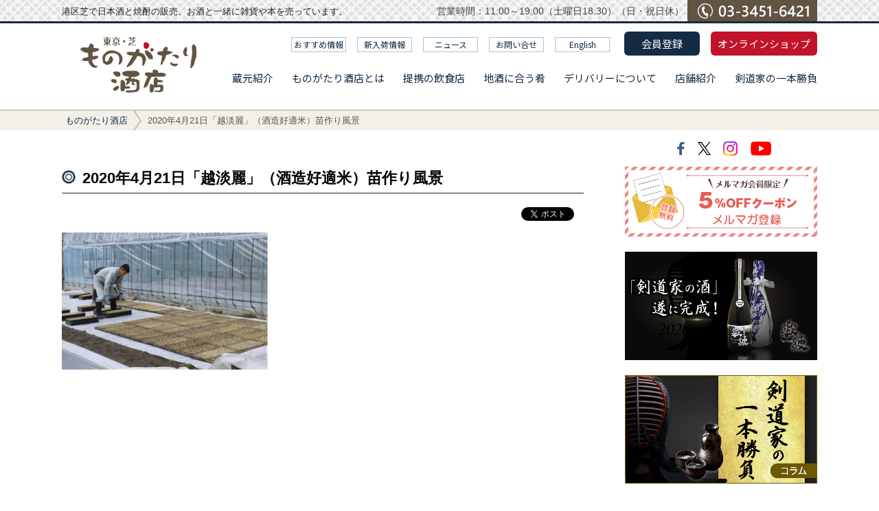

--- FILE ---
content_type: text/html; charset=UTF-8
request_url: https://monogatari-sake.com/201208tanren_report/
body_size: 16719
content:
<!DOCTYPE html>
<html dir="ltr" lang="ja" prefix="og: https://ogp.me/ns#">
<head>
	<meta charset="UTF-8">
	<meta name="viewport" content="width=device-width, initial-scale=1">
	<title>2020年4月21日「越淡麗」（酒造好適米）苗作り風景 | ものがたり酒店ものがたり酒店</title>
	<meta http-equiv="X-UA-Compatible" content="IE=edge">
	<link rel="shortcut icon" href="https://monogatari-sake.com/sake/wp-content/themes/monogatari/images/favicon.ico">


		<!-- All in One SEO 4.9.2 - aioseo.com -->
	<meta name="robots" content="max-image-preview:large" />
	<meta name="author" content="三浦印刷所"/>
	<meta name="google-site-verification" content="6RzjgmD4Y96I5mfWO5x1VJtKXRUE-Npu1co_css0z1A" />
	<link rel="canonical" href="https://monogatari-sake.com/201208tanren_report/" />
	<meta name="generator" content="All in One SEO (AIOSEO) 4.9.2" />
		<meta property="og:locale" content="ja_JP" />
		<meta property="og:site_name" content="ものがたり酒店 | 全国の蔵元が毎日作っている「ものがたり」から生まれたお酒の紹介と販売のサイトです。" />
		<meta property="og:type" content="article" />
		<meta property="og:title" content="2020年4月21日「越淡麗」（酒造好適米）苗作り風景 | ものがたり酒店" />
		<meta property="og:url" content="https://monogatari-sake.com/201208tanren_report/" />
		<meta property="fb:admins" content="100009024631715" />
		<meta property="article:published_time" content="2020-12-24T03:13:44+09:00" />
		<meta property="article:modified_time" content="2020-12-24T03:13:53+09:00" />
		<meta property="article:publisher" content="https://www.facebook.com/monogatarisaketen/" />
		<meta name="twitter:card" content="summary" />
		<meta name="twitter:site" content="@_monosake" />
		<meta name="twitter:title" content="2020年4月21日「越淡麗」（酒造好適米）苗作り風景 | ものがたり酒店" />
		<meta name="twitter:creator" content="@_monosake" />
		<script type="application/ld+json" class="aioseo-schema">
			{"@context":"https:\/\/schema.org","@graph":[{"@type":"BreadcrumbList","@id":"https:\/\/monogatari-sake.com\/201208tanren_report\/#breadcrumblist","itemListElement":[{"@type":"ListItem","@id":"https:\/\/monogatari-sake.com#listItem","position":1,"name":"\u30db\u30fc\u30e0","item":"https:\/\/monogatari-sake.com","nextItem":{"@type":"ListItem","@id":"https:\/\/monogatari-sake.com\/201208tanren_report\/#listItem","name":"2020\u5e744\u670821\u65e5\u300c\u8d8a\u6de1\u9e97\u300d\uff08\u9152\u9020\u597d\u9069\u7c73\uff09\u82d7\u4f5c\u308a\u98a8\u666f"}},{"@type":"ListItem","@id":"https:\/\/monogatari-sake.com\/201208tanren_report\/#listItem","position":2,"name":"2020\u5e744\u670821\u65e5\u300c\u8d8a\u6de1\u9e97\u300d\uff08\u9152\u9020\u597d\u9069\u7c73\uff09\u82d7\u4f5c\u308a\u98a8\u666f","previousItem":{"@type":"ListItem","@id":"https:\/\/monogatari-sake.com#listItem","name":"\u30db\u30fc\u30e0"}}]},{"@type":"ItemPage","@id":"https:\/\/monogatari-sake.com\/201208tanren_report\/#itempage","url":"https:\/\/monogatari-sake.com\/201208tanren_report\/","name":"2020\u5e744\u670821\u65e5\u300c\u8d8a\u6de1\u9e97\u300d\uff08\u9152\u9020\u597d\u9069\u7c73\uff09\u82d7\u4f5c\u308a\u98a8\u666f | \u3082\u306e\u304c\u305f\u308a\u9152\u5e97","inLanguage":"ja","isPartOf":{"@id":"https:\/\/monogatari-sake.com\/#website"},"breadcrumb":{"@id":"https:\/\/monogatari-sake.com\/201208tanren_report\/#breadcrumblist"},"author":{"@id":"https:\/\/monogatari-sake.com\/author\/shingyoji\/#author"},"creator":{"@id":"https:\/\/monogatari-sake.com\/author\/shingyoji\/#author"},"datePublished":"2020-12-24T12:13:44+09:00","dateModified":"2020-12-24T12:13:53+09:00"},{"@type":"Organization","@id":"https:\/\/monogatari-sake.com\/#organization","name":"\u3082\u306e\u304c\u305f\u308a\u9152\u5e97","description":"\u5168\u56fd\u306e\u8535\u5143\u304c\u6bce\u65e5\u4f5c\u3063\u3066\u3044\u308b\u300c\u3082\u306e\u304c\u305f\u308a\u300d\u304b\u3089\u751f\u307e\u308c\u305f\u304a\u9152\u306e\u7d39\u4ecb\u3068\u8ca9\u58f2\u306e\u30b5\u30a4\u30c8\u3067\u3059\u3002","url":"https:\/\/monogatari-sake.com\/","telephone":"+81334516421","logo":{"@type":"ImageObject","url":"https:\/\/monogatari-sake.com\/sake\/wp-content\/uploads\/2020\/11\/deli_end_logo.png","@id":"https:\/\/monogatari-sake.com\/201208tanren_report\/#organizationLogo","width":350,"height":350,"caption":"\u3082\u306e\u304c\u305f\u308a\u9152\u5e97"},"image":{"@id":"https:\/\/monogatari-sake.com\/201208tanren_report\/#organizationLogo"},"sameAs":["https:\/\/www.facebook.com\/monogatarisaketen\/","https:\/\/twitter.com\/_monosake","https:\/\/www.instagram.com\/monogatarisaketen\/"]},{"@type":"Person","@id":"https:\/\/monogatari-sake.com\/author\/shingyoji\/#author","url":"https:\/\/monogatari-sake.com\/author\/shingyoji\/","name":"\u4e09\u6d66\u5370\u5237\u6240"},{"@type":"WebSite","@id":"https:\/\/monogatari-sake.com\/#website","url":"https:\/\/monogatari-sake.com\/","name":"\u3082\u306e\u304c\u305f\u308a\u9152\u5e97","description":"\u5168\u56fd\u306e\u8535\u5143\u304c\u6bce\u65e5\u4f5c\u3063\u3066\u3044\u308b\u300c\u3082\u306e\u304c\u305f\u308a\u300d\u304b\u3089\u751f\u307e\u308c\u305f\u304a\u9152\u306e\u7d39\u4ecb\u3068\u8ca9\u58f2\u306e\u30b5\u30a4\u30c8\u3067\u3059\u3002","inLanguage":"ja","publisher":{"@id":"https:\/\/monogatari-sake.com\/#organization"}}]}
		</script>
		<!-- All in One SEO -->

<link rel='dns-prefetch' href='//ajax.googleapis.com' />
<link rel='dns-prefetch' href='//fonts.googleapis.com' />
<link rel='dns-prefetch' href='//maxcdn.bootstrapcdn.com' />
<link rel="alternate" title="oEmbed (JSON)" type="application/json+oembed" href="https://monogatari-sake.com/wp-json/oembed/1.0/embed?url=https%3A%2F%2Fmonogatari-sake.com%2F201208tanren_report%2F" />
<link rel="alternate" title="oEmbed (XML)" type="text/xml+oembed" href="https://monogatari-sake.com/wp-json/oembed/1.0/embed?url=https%3A%2F%2Fmonogatari-sake.com%2F201208tanren_report%2F&#038;format=xml" />
<style id='wp-img-auto-sizes-contain-inline-css' type='text/css'>
img:is([sizes=auto i],[sizes^="auto," i]){contain-intrinsic-size:3000px 1500px}
/*# sourceURL=wp-img-auto-sizes-contain-inline-css */
</style>
<link rel='stylesheet' id='sbi_styles-css' href='https://monogatari-sake.com/sake/wp-content/plugins/instagram-feed/css/sbi-styles.min.css' type='text/css' media='all' />
<style id='wp-emoji-styles-inline-css' type='text/css'>

	img.wp-smiley, img.emoji {
		display: inline !important;
		border: none !important;
		box-shadow: none !important;
		height: 1em !important;
		width: 1em !important;
		margin: 0 0.07em !important;
		vertical-align: -0.1em !important;
		background: none !important;
		padding: 0 !important;
	}
/*# sourceURL=wp-emoji-styles-inline-css */
</style>
<style id='wp-block-library-inline-css' type='text/css'>
:root{--wp-block-synced-color:#7a00df;--wp-block-synced-color--rgb:122,0,223;--wp-bound-block-color:var(--wp-block-synced-color);--wp-editor-canvas-background:#ddd;--wp-admin-theme-color:#007cba;--wp-admin-theme-color--rgb:0,124,186;--wp-admin-theme-color-darker-10:#006ba1;--wp-admin-theme-color-darker-10--rgb:0,107,160.5;--wp-admin-theme-color-darker-20:#005a87;--wp-admin-theme-color-darker-20--rgb:0,90,135;--wp-admin-border-width-focus:2px}@media (min-resolution:192dpi){:root{--wp-admin-border-width-focus:1.5px}}.wp-element-button{cursor:pointer}:root .has-very-light-gray-background-color{background-color:#eee}:root .has-very-dark-gray-background-color{background-color:#313131}:root .has-very-light-gray-color{color:#eee}:root .has-very-dark-gray-color{color:#313131}:root .has-vivid-green-cyan-to-vivid-cyan-blue-gradient-background{background:linear-gradient(135deg,#00d084,#0693e3)}:root .has-purple-crush-gradient-background{background:linear-gradient(135deg,#34e2e4,#4721fb 50%,#ab1dfe)}:root .has-hazy-dawn-gradient-background{background:linear-gradient(135deg,#faaca8,#dad0ec)}:root .has-subdued-olive-gradient-background{background:linear-gradient(135deg,#fafae1,#67a671)}:root .has-atomic-cream-gradient-background{background:linear-gradient(135deg,#fdd79a,#004a59)}:root .has-nightshade-gradient-background{background:linear-gradient(135deg,#330968,#31cdcf)}:root .has-midnight-gradient-background{background:linear-gradient(135deg,#020381,#2874fc)}:root{--wp--preset--font-size--normal:16px;--wp--preset--font-size--huge:42px}.has-regular-font-size{font-size:1em}.has-larger-font-size{font-size:2.625em}.has-normal-font-size{font-size:var(--wp--preset--font-size--normal)}.has-huge-font-size{font-size:var(--wp--preset--font-size--huge)}.has-text-align-center{text-align:center}.has-text-align-left{text-align:left}.has-text-align-right{text-align:right}.has-fit-text{white-space:nowrap!important}#end-resizable-editor-section{display:none}.aligncenter{clear:both}.items-justified-left{justify-content:flex-start}.items-justified-center{justify-content:center}.items-justified-right{justify-content:flex-end}.items-justified-space-between{justify-content:space-between}.screen-reader-text{border:0;clip-path:inset(50%);height:1px;margin:-1px;overflow:hidden;padding:0;position:absolute;width:1px;word-wrap:normal!important}.screen-reader-text:focus{background-color:#ddd;clip-path:none;color:#444;display:block;font-size:1em;height:auto;left:5px;line-height:normal;padding:15px 23px 14px;text-decoration:none;top:5px;width:auto;z-index:100000}html :where(.has-border-color){border-style:solid}html :where([style*=border-top-color]){border-top-style:solid}html :where([style*=border-right-color]){border-right-style:solid}html :where([style*=border-bottom-color]){border-bottom-style:solid}html :where([style*=border-left-color]){border-left-style:solid}html :where([style*=border-width]){border-style:solid}html :where([style*=border-top-width]){border-top-style:solid}html :where([style*=border-right-width]){border-right-style:solid}html :where([style*=border-bottom-width]){border-bottom-style:solid}html :where([style*=border-left-width]){border-left-style:solid}html :where(img[class*=wp-image-]){height:auto;max-width:100%}:where(figure){margin:0 0 1em}html :where(.is-position-sticky){--wp-admin--admin-bar--position-offset:var(--wp-admin--admin-bar--height,0px)}@media screen and (max-width:600px){html :where(.is-position-sticky){--wp-admin--admin-bar--position-offset:0px}}

/*# sourceURL=wp-block-library-inline-css */
</style><style id='wp-block-image-inline-css' type='text/css'>
.wp-block-image>a,.wp-block-image>figure>a{display:inline-block}.wp-block-image img{box-sizing:border-box;height:auto;max-width:100%;vertical-align:bottom}@media not (prefers-reduced-motion){.wp-block-image img.hide{visibility:hidden}.wp-block-image img.show{animation:show-content-image .4s}}.wp-block-image[style*=border-radius] img,.wp-block-image[style*=border-radius]>a{border-radius:inherit}.wp-block-image.has-custom-border img{box-sizing:border-box}.wp-block-image.aligncenter{text-align:center}.wp-block-image.alignfull>a,.wp-block-image.alignwide>a{width:100%}.wp-block-image.alignfull img,.wp-block-image.alignwide img{height:auto;width:100%}.wp-block-image .aligncenter,.wp-block-image .alignleft,.wp-block-image .alignright,.wp-block-image.aligncenter,.wp-block-image.alignleft,.wp-block-image.alignright{display:table}.wp-block-image .aligncenter>figcaption,.wp-block-image .alignleft>figcaption,.wp-block-image .alignright>figcaption,.wp-block-image.aligncenter>figcaption,.wp-block-image.alignleft>figcaption,.wp-block-image.alignright>figcaption{caption-side:bottom;display:table-caption}.wp-block-image .alignleft{float:left;margin:.5em 1em .5em 0}.wp-block-image .alignright{float:right;margin:.5em 0 .5em 1em}.wp-block-image .aligncenter{margin-left:auto;margin-right:auto}.wp-block-image :where(figcaption){margin-bottom:1em;margin-top:.5em}.wp-block-image.is-style-circle-mask img{border-radius:9999px}@supports ((-webkit-mask-image:none) or (mask-image:none)) or (-webkit-mask-image:none){.wp-block-image.is-style-circle-mask img{border-radius:0;-webkit-mask-image:url('data:image/svg+xml;utf8,<svg viewBox="0 0 100 100" xmlns="http://www.w3.org/2000/svg"><circle cx="50" cy="50" r="50"/></svg>');mask-image:url('data:image/svg+xml;utf8,<svg viewBox="0 0 100 100" xmlns="http://www.w3.org/2000/svg"><circle cx="50" cy="50" r="50"/></svg>');mask-mode:alpha;-webkit-mask-position:center;mask-position:center;-webkit-mask-repeat:no-repeat;mask-repeat:no-repeat;-webkit-mask-size:contain;mask-size:contain}}:root :where(.wp-block-image.is-style-rounded img,.wp-block-image .is-style-rounded img){border-radius:9999px}.wp-block-image figure{margin:0}.wp-lightbox-container{display:flex;flex-direction:column;position:relative}.wp-lightbox-container img{cursor:zoom-in}.wp-lightbox-container img:hover+button{opacity:1}.wp-lightbox-container button{align-items:center;backdrop-filter:blur(16px) saturate(180%);background-color:#5a5a5a40;border:none;border-radius:4px;cursor:zoom-in;display:flex;height:20px;justify-content:center;opacity:0;padding:0;position:absolute;right:16px;text-align:center;top:16px;width:20px;z-index:100}@media not (prefers-reduced-motion){.wp-lightbox-container button{transition:opacity .2s ease}}.wp-lightbox-container button:focus-visible{outline:3px auto #5a5a5a40;outline:3px auto -webkit-focus-ring-color;outline-offset:3px}.wp-lightbox-container button:hover{cursor:pointer;opacity:1}.wp-lightbox-container button:focus{opacity:1}.wp-lightbox-container button:focus,.wp-lightbox-container button:hover,.wp-lightbox-container button:not(:hover):not(:active):not(.has-background){background-color:#5a5a5a40;border:none}.wp-lightbox-overlay{box-sizing:border-box;cursor:zoom-out;height:100vh;left:0;overflow:hidden;position:fixed;top:0;visibility:hidden;width:100%;z-index:100000}.wp-lightbox-overlay .close-button{align-items:center;cursor:pointer;display:flex;justify-content:center;min-height:40px;min-width:40px;padding:0;position:absolute;right:calc(env(safe-area-inset-right) + 16px);top:calc(env(safe-area-inset-top) + 16px);z-index:5000000}.wp-lightbox-overlay .close-button:focus,.wp-lightbox-overlay .close-button:hover,.wp-lightbox-overlay .close-button:not(:hover):not(:active):not(.has-background){background:none;border:none}.wp-lightbox-overlay .lightbox-image-container{height:var(--wp--lightbox-container-height);left:50%;overflow:hidden;position:absolute;top:50%;transform:translate(-50%,-50%);transform-origin:top left;width:var(--wp--lightbox-container-width);z-index:9999999999}.wp-lightbox-overlay .wp-block-image{align-items:center;box-sizing:border-box;display:flex;height:100%;justify-content:center;margin:0;position:relative;transform-origin:0 0;width:100%;z-index:3000000}.wp-lightbox-overlay .wp-block-image img{height:var(--wp--lightbox-image-height);min-height:var(--wp--lightbox-image-height);min-width:var(--wp--lightbox-image-width);width:var(--wp--lightbox-image-width)}.wp-lightbox-overlay .wp-block-image figcaption{display:none}.wp-lightbox-overlay button{background:none;border:none}.wp-lightbox-overlay .scrim{background-color:#fff;height:100%;opacity:.9;position:absolute;width:100%;z-index:2000000}.wp-lightbox-overlay.active{visibility:visible}@media not (prefers-reduced-motion){.wp-lightbox-overlay.active{animation:turn-on-visibility .25s both}.wp-lightbox-overlay.active img{animation:turn-on-visibility .35s both}.wp-lightbox-overlay.show-closing-animation:not(.active){animation:turn-off-visibility .35s both}.wp-lightbox-overlay.show-closing-animation:not(.active) img{animation:turn-off-visibility .25s both}.wp-lightbox-overlay.zoom.active{animation:none;opacity:1;visibility:visible}.wp-lightbox-overlay.zoom.active .lightbox-image-container{animation:lightbox-zoom-in .4s}.wp-lightbox-overlay.zoom.active .lightbox-image-container img{animation:none}.wp-lightbox-overlay.zoom.active .scrim{animation:turn-on-visibility .4s forwards}.wp-lightbox-overlay.zoom.show-closing-animation:not(.active){animation:none}.wp-lightbox-overlay.zoom.show-closing-animation:not(.active) .lightbox-image-container{animation:lightbox-zoom-out .4s}.wp-lightbox-overlay.zoom.show-closing-animation:not(.active) .lightbox-image-container img{animation:none}.wp-lightbox-overlay.zoom.show-closing-animation:not(.active) .scrim{animation:turn-off-visibility .4s forwards}}@keyframes show-content-image{0%{visibility:hidden}99%{visibility:hidden}to{visibility:visible}}@keyframes turn-on-visibility{0%{opacity:0}to{opacity:1}}@keyframes turn-off-visibility{0%{opacity:1;visibility:visible}99%{opacity:0;visibility:visible}to{opacity:0;visibility:hidden}}@keyframes lightbox-zoom-in{0%{transform:translate(calc((-100vw + var(--wp--lightbox-scrollbar-width))/2 + var(--wp--lightbox-initial-left-position)),calc(-50vh + var(--wp--lightbox-initial-top-position))) scale(var(--wp--lightbox-scale))}to{transform:translate(-50%,-50%) scale(1)}}@keyframes lightbox-zoom-out{0%{transform:translate(-50%,-50%) scale(1);visibility:visible}99%{visibility:visible}to{transform:translate(calc((-100vw + var(--wp--lightbox-scrollbar-width))/2 + var(--wp--lightbox-initial-left-position)),calc(-50vh + var(--wp--lightbox-initial-top-position))) scale(var(--wp--lightbox-scale));visibility:hidden}}
/*# sourceURL=https://monogatari-sake.com/sake/wp-includes/blocks/image/style.min.css */
</style>
<style id='global-styles-inline-css' type='text/css'>
:root{--wp--preset--aspect-ratio--square: 1;--wp--preset--aspect-ratio--4-3: 4/3;--wp--preset--aspect-ratio--3-4: 3/4;--wp--preset--aspect-ratio--3-2: 3/2;--wp--preset--aspect-ratio--2-3: 2/3;--wp--preset--aspect-ratio--16-9: 16/9;--wp--preset--aspect-ratio--9-16: 9/16;--wp--preset--color--black: #000000;--wp--preset--color--cyan-bluish-gray: #abb8c3;--wp--preset--color--white: #ffffff;--wp--preset--color--pale-pink: #f78da7;--wp--preset--color--vivid-red: #cf2e2e;--wp--preset--color--luminous-vivid-orange: #ff6900;--wp--preset--color--luminous-vivid-amber: #fcb900;--wp--preset--color--light-green-cyan: #7bdcb5;--wp--preset--color--vivid-green-cyan: #00d084;--wp--preset--color--pale-cyan-blue: #8ed1fc;--wp--preset--color--vivid-cyan-blue: #0693e3;--wp--preset--color--vivid-purple: #9b51e0;--wp--preset--gradient--vivid-cyan-blue-to-vivid-purple: linear-gradient(135deg,rgb(6,147,227) 0%,rgb(155,81,224) 100%);--wp--preset--gradient--light-green-cyan-to-vivid-green-cyan: linear-gradient(135deg,rgb(122,220,180) 0%,rgb(0,208,130) 100%);--wp--preset--gradient--luminous-vivid-amber-to-luminous-vivid-orange: linear-gradient(135deg,rgb(252,185,0) 0%,rgb(255,105,0) 100%);--wp--preset--gradient--luminous-vivid-orange-to-vivid-red: linear-gradient(135deg,rgb(255,105,0) 0%,rgb(207,46,46) 100%);--wp--preset--gradient--very-light-gray-to-cyan-bluish-gray: linear-gradient(135deg,rgb(238,238,238) 0%,rgb(169,184,195) 100%);--wp--preset--gradient--cool-to-warm-spectrum: linear-gradient(135deg,rgb(74,234,220) 0%,rgb(151,120,209) 20%,rgb(207,42,186) 40%,rgb(238,44,130) 60%,rgb(251,105,98) 80%,rgb(254,248,76) 100%);--wp--preset--gradient--blush-light-purple: linear-gradient(135deg,rgb(255,206,236) 0%,rgb(152,150,240) 100%);--wp--preset--gradient--blush-bordeaux: linear-gradient(135deg,rgb(254,205,165) 0%,rgb(254,45,45) 50%,rgb(107,0,62) 100%);--wp--preset--gradient--luminous-dusk: linear-gradient(135deg,rgb(255,203,112) 0%,rgb(199,81,192) 50%,rgb(65,88,208) 100%);--wp--preset--gradient--pale-ocean: linear-gradient(135deg,rgb(255,245,203) 0%,rgb(182,227,212) 50%,rgb(51,167,181) 100%);--wp--preset--gradient--electric-grass: linear-gradient(135deg,rgb(202,248,128) 0%,rgb(113,206,126) 100%);--wp--preset--gradient--midnight: linear-gradient(135deg,rgb(2,3,129) 0%,rgb(40,116,252) 100%);--wp--preset--font-size--small: 13px;--wp--preset--font-size--medium: 20px;--wp--preset--font-size--large: 36px;--wp--preset--font-size--x-large: 42px;--wp--preset--spacing--20: 0.44rem;--wp--preset--spacing--30: 0.67rem;--wp--preset--spacing--40: 1rem;--wp--preset--spacing--50: 1.5rem;--wp--preset--spacing--60: 2.25rem;--wp--preset--spacing--70: 3.38rem;--wp--preset--spacing--80: 5.06rem;--wp--preset--shadow--natural: 6px 6px 9px rgba(0, 0, 0, 0.2);--wp--preset--shadow--deep: 12px 12px 50px rgba(0, 0, 0, 0.4);--wp--preset--shadow--sharp: 6px 6px 0px rgba(0, 0, 0, 0.2);--wp--preset--shadow--outlined: 6px 6px 0px -3px rgb(255, 255, 255), 6px 6px rgb(0, 0, 0);--wp--preset--shadow--crisp: 6px 6px 0px rgb(0, 0, 0);}:where(.is-layout-flex){gap: 0.5em;}:where(.is-layout-grid){gap: 0.5em;}body .is-layout-flex{display: flex;}.is-layout-flex{flex-wrap: wrap;align-items: center;}.is-layout-flex > :is(*, div){margin: 0;}body .is-layout-grid{display: grid;}.is-layout-grid > :is(*, div){margin: 0;}:where(.wp-block-columns.is-layout-flex){gap: 2em;}:where(.wp-block-columns.is-layout-grid){gap: 2em;}:where(.wp-block-post-template.is-layout-flex){gap: 1.25em;}:where(.wp-block-post-template.is-layout-grid){gap: 1.25em;}.has-black-color{color: var(--wp--preset--color--black) !important;}.has-cyan-bluish-gray-color{color: var(--wp--preset--color--cyan-bluish-gray) !important;}.has-white-color{color: var(--wp--preset--color--white) !important;}.has-pale-pink-color{color: var(--wp--preset--color--pale-pink) !important;}.has-vivid-red-color{color: var(--wp--preset--color--vivid-red) !important;}.has-luminous-vivid-orange-color{color: var(--wp--preset--color--luminous-vivid-orange) !important;}.has-luminous-vivid-amber-color{color: var(--wp--preset--color--luminous-vivid-amber) !important;}.has-light-green-cyan-color{color: var(--wp--preset--color--light-green-cyan) !important;}.has-vivid-green-cyan-color{color: var(--wp--preset--color--vivid-green-cyan) !important;}.has-pale-cyan-blue-color{color: var(--wp--preset--color--pale-cyan-blue) !important;}.has-vivid-cyan-blue-color{color: var(--wp--preset--color--vivid-cyan-blue) !important;}.has-vivid-purple-color{color: var(--wp--preset--color--vivid-purple) !important;}.has-black-background-color{background-color: var(--wp--preset--color--black) !important;}.has-cyan-bluish-gray-background-color{background-color: var(--wp--preset--color--cyan-bluish-gray) !important;}.has-white-background-color{background-color: var(--wp--preset--color--white) !important;}.has-pale-pink-background-color{background-color: var(--wp--preset--color--pale-pink) !important;}.has-vivid-red-background-color{background-color: var(--wp--preset--color--vivid-red) !important;}.has-luminous-vivid-orange-background-color{background-color: var(--wp--preset--color--luminous-vivid-orange) !important;}.has-luminous-vivid-amber-background-color{background-color: var(--wp--preset--color--luminous-vivid-amber) !important;}.has-light-green-cyan-background-color{background-color: var(--wp--preset--color--light-green-cyan) !important;}.has-vivid-green-cyan-background-color{background-color: var(--wp--preset--color--vivid-green-cyan) !important;}.has-pale-cyan-blue-background-color{background-color: var(--wp--preset--color--pale-cyan-blue) !important;}.has-vivid-cyan-blue-background-color{background-color: var(--wp--preset--color--vivid-cyan-blue) !important;}.has-vivid-purple-background-color{background-color: var(--wp--preset--color--vivid-purple) !important;}.has-black-border-color{border-color: var(--wp--preset--color--black) !important;}.has-cyan-bluish-gray-border-color{border-color: var(--wp--preset--color--cyan-bluish-gray) !important;}.has-white-border-color{border-color: var(--wp--preset--color--white) !important;}.has-pale-pink-border-color{border-color: var(--wp--preset--color--pale-pink) !important;}.has-vivid-red-border-color{border-color: var(--wp--preset--color--vivid-red) !important;}.has-luminous-vivid-orange-border-color{border-color: var(--wp--preset--color--luminous-vivid-orange) !important;}.has-luminous-vivid-amber-border-color{border-color: var(--wp--preset--color--luminous-vivid-amber) !important;}.has-light-green-cyan-border-color{border-color: var(--wp--preset--color--light-green-cyan) !important;}.has-vivid-green-cyan-border-color{border-color: var(--wp--preset--color--vivid-green-cyan) !important;}.has-pale-cyan-blue-border-color{border-color: var(--wp--preset--color--pale-cyan-blue) !important;}.has-vivid-cyan-blue-border-color{border-color: var(--wp--preset--color--vivid-cyan-blue) !important;}.has-vivid-purple-border-color{border-color: var(--wp--preset--color--vivid-purple) !important;}.has-vivid-cyan-blue-to-vivid-purple-gradient-background{background: var(--wp--preset--gradient--vivid-cyan-blue-to-vivid-purple) !important;}.has-light-green-cyan-to-vivid-green-cyan-gradient-background{background: var(--wp--preset--gradient--light-green-cyan-to-vivid-green-cyan) !important;}.has-luminous-vivid-amber-to-luminous-vivid-orange-gradient-background{background: var(--wp--preset--gradient--luminous-vivid-amber-to-luminous-vivid-orange) !important;}.has-luminous-vivid-orange-to-vivid-red-gradient-background{background: var(--wp--preset--gradient--luminous-vivid-orange-to-vivid-red) !important;}.has-very-light-gray-to-cyan-bluish-gray-gradient-background{background: var(--wp--preset--gradient--very-light-gray-to-cyan-bluish-gray) !important;}.has-cool-to-warm-spectrum-gradient-background{background: var(--wp--preset--gradient--cool-to-warm-spectrum) !important;}.has-blush-light-purple-gradient-background{background: var(--wp--preset--gradient--blush-light-purple) !important;}.has-blush-bordeaux-gradient-background{background: var(--wp--preset--gradient--blush-bordeaux) !important;}.has-luminous-dusk-gradient-background{background: var(--wp--preset--gradient--luminous-dusk) !important;}.has-pale-ocean-gradient-background{background: var(--wp--preset--gradient--pale-ocean) !important;}.has-electric-grass-gradient-background{background: var(--wp--preset--gradient--electric-grass) !important;}.has-midnight-gradient-background{background: var(--wp--preset--gradient--midnight) !important;}.has-small-font-size{font-size: var(--wp--preset--font-size--small) !important;}.has-medium-font-size{font-size: var(--wp--preset--font-size--medium) !important;}.has-large-font-size{font-size: var(--wp--preset--font-size--large) !important;}.has-x-large-font-size{font-size: var(--wp--preset--font-size--x-large) !important;}
/*# sourceURL=global-styles-inline-css */
</style>

<style id='classic-theme-styles-inline-css' type='text/css'>
/*! This file is auto-generated */
.wp-block-button__link{color:#fff;background-color:#32373c;border-radius:9999px;box-shadow:none;text-decoration:none;padding:calc(.667em + 2px) calc(1.333em + 2px);font-size:1.125em}.wp-block-file__button{background:#32373c;color:#fff;text-decoration:none}
/*# sourceURL=/wp-includes/css/classic-themes.min.css */
</style>
<link rel='stylesheet' id='responsive-lightbox-magnific-css' href='https://monogatari-sake.com/sake/wp-content/plugins/responsive-lightbox/assets/magnific/magnific-popup.min.css' type='text/css' media='all' />
<link rel='stylesheet' id='notosans-style-css' href='https://fonts.googleapis.com/earlyaccess/notosansjp.css' type='text/css' media='all' />
<link rel='stylesheet' id='font-awesome-style-css' href='https://maxcdn.bootstrapcdn.com/font-awesome/4.7.0/css/font-awesome.min.css' type='text/css' media='all' />
<link rel='stylesheet' id='box-style-css' href='https://monogatari-sake.com/sake/wp-content/themes/monogatari/css/box.css?20201115111201' type='text/css' media='all' />
<link rel='stylesheet' id='base-style-css' href='https://monogatari-sake.com/sake/wp-content/themes/monogatari/css/base.css?20251022163503' type='text/css' media='all' />
<link rel='stylesheet' id='theme-style-css' href='https://monogatari-sake.com/sake/wp-content/themes/monogatari/style.css?20260108171010' type='text/css' media='all' />
<link rel='stylesheet' id='wp-pagenavi-css' href='https://monogatari-sake.com/sake/wp-content/plugins/wp-pagenavi/pagenavi-css.css' type='text/css' media='all' />
<script type="text/javascript" src="https://ajax.googleapis.com/ajax/libs/jquery/2.2.4/jquery.min.js" id="jquery-js"></script>
<script type="text/javascript" src="https://monogatari-sake.com/sake/wp-content/plugins/responsive-lightbox/assets/infinitescroll/infinite-scroll.pkgd.min.js" id="responsive-lightbox-infinite-scroll-js"></script>
<link rel="https://api.w.org/" href="https://monogatari-sake.com/wp-json/" /><link rel="alternate" title="JSON" type="application/json" href="https://monogatari-sake.com/wp-json/wp/v2/media/10106" /><link rel="EditURI" type="application/rsd+xml" title="RSD" href="https://monogatari-sake.com/sake/xmlrpc.php?rsd" />

<link rel='shortlink' href='https://monogatari-sake.com/?p=10106' />
<meta name="google-site-verification" content="6RzjgmD4Y96I5mfWO5x1VJtKXRUE-Npu1co_css0z1A" />
<!-- Global site tag (gtag.js) - Google Analytics -->
<script async
src="https://www.googletagmanager.com/gtag/js?id=UA-135681439-1"></script>
<script>
 window.dataLayer = window.dataLayer || [];
 function gtag(){dataLayer.push(arguments);}
 gtag('js', new Date());

 gtag('config', 'UA-135681439-1');
</script>
    
<!-- Global site tag (gtag.js) - Google Analytics -->
<script async
src="https://www.googletagmanager.com/gtag/js?id=G-HMD48W9JBH"></script>
<script>
 window.dataLayer = window.dataLayer || [];
 function gtag(){dataLayer.push(arguments);}
 gtag('js', new Date());

 gtag('config', 'G-HMD48W9JBH');
</script>
</head>

<body class="attachment wp-singular attachment-template-default single single-attachment postid-10106 attachmentid-10106 attachment-png wp-theme-monogatari drawer drawer--right">
<div class="loader"></div>
<button type="button" class="btn_menu drawer-toggle drawer-hamburger">
	<span>MENU</span>
</button>
<nav class="drawer-nav" role="navigation">
    <ul class="drawer-menu">
        <li><a class="drawer-menu-item home" href="https://monogatari-sake.com/">ホーム</a></li>
 		<li><a class="drawer-menu-item osusumeinfo" href="https://monogatari-sake.com/category/recommend/">おすすめ情報</a></li>
 		<li><a class="drawer-menu-item itemnews" href="https://monogatari-sake.com/category/new-arrival/">新入荷情報</a></li>
 		<li><a class="drawer-menu-item news" href="https://monogatari-sake.com/other-news/">ニュース</a></li>
 		<li><a class="drawer-menu-item toi" href="https://monogatari-sake.com/inquiry/">お問い合せ</a></li>
		<li class="drawer-dropdown">
        		<a class="drawer-menu-item kuramoto" href="https://monogatari-sake.com/kuramoto/" data-toggle="dropdown" role="button" aria-expanded="false">蔵元紹介</a>
        		<ul class="drawer-dropdown-menu">
                <li><a class="drawer-dropdown-menu-item" href="https://monogatari-sake.com/kuramoto/">蔵元紹介</a></li>
                <li><a class="drawer-dropdown-menu-item" href="https://monogatari-sake.com/kurameguri/">オンライン蔵めぐり</a></li>
 			</ul>
		</li>
		<li class="drawer-dropdown">
        		<a class="drawer-menu-item about" href="https://monogatari-sake.com/about/" data-toggle="dropdown" role="button" aria-expanded="false">ものがたり酒店とは</a>
        		<ul class="drawer-dropdown-menu">
                <li><a class="drawer-dropdown-menu-item" href="https://monogatari-sake.com/about/">ものがたり酒店とは</a></li>
                <li><a class="drawer-dropdown-menu-item" href="https://monogatari-sake.com/movie/">動画コーナー</a></li>
 			</ul>
		</li>
        <!-- ▼ 非表示: コラボ企画
		<li class="drawer-dropdown">
        		<a class="drawer-menu-item kikaku" href="https://monogatari-sake.com/be-ambitious/" data-toggle="dropdown" role="button" aria-expanded="false">コラボ企画</a>
        		<ul class="drawer-dropdown-menu">
                <li><a class="drawer-dropdown-menu-item" href="https://monogatari-sake.com/be-ambitious/">コラボ第１弾　日本酒</a></li>
                <li><a class="drawer-dropdown-menu-item" href="https://monogatari-sake.com/be-ambitious-vol2/">コラボ第２弾　健康・お茶</a></li>
 			</ul>
		</li>
        -->
 		<li><a class="drawer-menu-item drink-shop" href="https://monogatari-sake.com/drink-shop/">提携の飲食店</a></li>
 		<li><a class="drawer-menu-item sakana" href="https://monogatari-sake.com/jizake_sakana/">地酒に合う肴</a></li>
 		<li><a class="drawer-menu-item delivery" href="https://monogatari-sake.com/delivery/">デリバリーについて</a></li>
		<li class="drawer-dropdown">
        		<a class="drawer-menu-item shop" href="https://monogatari-sake.com/shop/" data-toggle="dropdown" role="button" aria-expanded="false">店舗紹介</a>
        		<ul class="drawer-dropdown-menu">
                <li><a class="drawer-dropdown-menu-item" href="https://monogatari-sake.com/shop/">店舗紹介</a></li>
                <li><a class="drawer-dropdown-menu-item" href="https://monogatari-sake.com/shop#tempomap">アクセス</a></li>
 			</ul>
		</li>
		<!--
 		<li><a class="drawer-menu-item guide" href="https://monogatari-sake.com/guide/">ご利用ガイド</a></li>
		-->
 <!--		<li><a class="drawer-menu-item tanoshimu" href="https://monogatari-sake.com/decchi_tsubuyaki/">丁稚のつぶやき</a></li>-->
 		<li><a class="drawer-menu-item kendo" href="https://monogatari-sake.com/kendoka_ipponshobu/">剣道家の一本勝負</a></li>
 		<li><a class="drawer-menu-item blog" href="https://monogatari-sake.com/blog/">ブログ</a></li>
 		<li><a class="drawer-menu-item company" href="https://monogatari-sake.com/company/">会社概要</a></li>
 		<li><a class="drawer-menu-item tokutei" href="https://monogatari-sake.com/tokutei/">特定商取引に関する表記</a></li>
		<li><a class="drawer-menu-item policy" href="https://monogatari-sake.com/policy/">プライバシー・ポリシー</a></li>
		<li><a class="drawer-menu-item eng" href="https://monogatari-sake.com/en/">English</a></li>
		<li><a class="touroku" href="https://monogatari-sake.com/signup/">会員登録</a></li>
		<li><a class="online-shop" href="https://ec.monogatari-sake.com/" target="_blank">オンラインショップ</a></li>
		<li><a class="bnr_mailmaga" href="https://monogatari-sake.com/mailmaga/"><img src="https://monogatari-sake.com/sake/wp-content/themes/monogatari/images/bnr_mailmaga_type01.jpg" alt="お得な情報をお届け♪メルマガ登録"></a></li>
        <li><div class="row form_wrapper">
<form role="search" method="get" class="search-form" action="https://monogatari-sake.com/">
	<div class="form-box clearfix">
		<div class="lt">
			<input type="search" id="s" class="search-field" placeholder="サイト内を検索" value="" name="s" />
		</div>	
		<div class="rt">	
			<button type="submit" class="search-submit"></button>
		</div>
	</div>	
</form>
</div><!-- /.row .form_wrapper--></li>
        <li>
            <ul class="list_sns-icon_head">
                <li><a href="https://www.facebook.com/%E3%82%82%E3%81%AE%E3%81%8C%E3%81%9F%E3%82%8A%E9%85%92%E5%BA%97-102234378070166/" target="_blank" rel="noopener"><img src="https://monogatari-sake.com/sake/wp-content/themes/monogatari/images/icon-facebook_cr.png" alt="ものがたり酒店 フェイスブック" /></a></li>
                <li><a href="https://twitter.com/_monosake" target="_blank" rel="noopener"><img src="https://monogatari-sake.com/sake/wp-content/themes/monogatari/images/icon-x.png" alt="ものがたり酒店 エックス" /></a></li>
                <li><a href="https://www.instagram.com/monogatarisaketen/?hl=ja" target="_blank" rel="noopener"><img src="https://monogatari-sake.com/sake/wp-content/themes/monogatari/images/icon-instagram_cr.png" alt="ものがたり酒店 インスタグラム" /></a></li>
                <li><a href="https://www.youtube.com/@%E3%82%82%E3%81%AE%E3%81%8C%E3%81%9F%E3%82%8A%E9%85%92%E5%BA%97%E7%90%83%E7%A3%A8%E7%84%BC%E9%85%8E" target="_blank" rel="noopener"><img src="https://monogatari-sake.com/sake/wp-content/themes/monogatari/images/icon-youtube_cr.png" alt="ものがたり酒店 YouTube" /></a></li>
            </ul><!-- /.list_sns-icon_head -->
        </li>    
    </ul>
</nav><!-- /.drawer-nav -->

<header>
<div class="header-info">
	<div class="header-info_inner clearfix">
		<h2>港区芝で日本酒と焼酎の販売、お酒と一緒に雑貨や本を売っています。</h2>
		<p class="tel"><a href="tel:0334516421"><img src="https://monogatari-sake.com/sake/wp-content/themes/monogatari/images/header_tel.png" alt="電話番号：03-3451-6421"></a></p>
		<p class="time">営業時間：11:00～19:00（土曜日18:30）（日・祝日休）</p>
	</div><!-- /.header-info_inner -->
</div><!-- /.header-info -->
<div class="container">
	<div class="row" id="header">
		<div class="logo">
			<a href="https://monogatari-sake.com/"><h1>ものがたり酒店</h1></a>
		</div>
		<nav id="nav" class="clearfix">
			<div class="menu-sub-nav-container"><ul id="menu-sub-nav" class="menu"><li id="menu-item-12400" class="menu-item menu-item-type-custom menu-item-object-custom menu-item-12400"><a href="https://monogatari-sake.com/category/recommend/">おすすめ情報</a></li>
<li id="menu-item-11205" class="menu-item menu-item-type-custom menu-item-object-custom menu-item-11205"><a href="https://monogatari-sake.com/category/new-arrival/">新入荷情報</a></li>
<li id="menu-item-40" class="menu-item menu-item-type-custom menu-item-object-custom menu-item-40"><a href="https://monogatari-sake.com/other-news/">ニュース</a></li>
<li id="menu-item-2639" class="menu-item menu-item-type-post_type menu-item-object-page menu-item-2639"><a href="https://monogatari-sake.com/inquiry/">お問い合せ</a></li>
<li id="menu-item-5642" class="menu-item menu-item-type-custom menu-item-object-custom menu-item-5642"><a href="https://monogatari-sake.com/en/">English</a></li>
<li id="menu-item-2642" class="menu-item menu-item-type-post_type menu-item-object-page menu-item-2642"><a href="https://monogatari-sake.com/signup/">会員登録</a></li>
<li id="menu-item-3523" class="menu-item menu-item-type-custom menu-item-object-custom menu-item-3523"><a target="_blank" href="https://ec.monogatari-sake.com/">オンラインショップ</a></li>
</ul></div>			<div class="menu-main-nav-container"><ul id="menu-main-nav" class="menu"><li id="menu-item-36" class="menu-item menu-item-type-post_type menu-item-object-page menu-item-has-children menu-item-36"><a href="https://monogatari-sake.com/kuramoto/">蔵元紹介</a>
<ul class="sub-menu">
	<li id="menu-item-13038" class="menu-item menu-item-type-post_type menu-item-object-page menu-item-13038"><a href="https://monogatari-sake.com/kurameguri/">オンライン蔵めぐり</a></li>
</ul>
</li>
<li id="menu-item-35" class="menu-item menu-item-type-post_type menu-item-object-page menu-item-has-children menu-item-35"><a href="https://monogatari-sake.com/about/">ものがたり酒店とは</a>
<ul class="sub-menu">
	<li id="menu-item-10355" class="menu-item menu-item-type-post_type menu-item-object-page menu-item-10355"><a href="https://monogatari-sake.com/movie/">動画コーナー</a></li>
</ul>
</li>
<li id="menu-item-1898" class="menu-item menu-item-type-post_type menu-item-object-page menu-item-1898"><a href="https://monogatari-sake.com/drink-shop/">提携の飲食店</a></li>
<li id="menu-item-37" class="menu-item menu-item-type-custom menu-item-object-custom menu-item-has-children menu-item-37"><a href="https://monogatari-sake.com/jizake_sakana/">地酒に合う肴</a>
<ul class="sub-menu">
	<li id="menu-item-8954" class="menu-item menu-item-type-post_type menu-item-object-jizake_sakana menu-item-8954"><a href="https://monogatari-sake.com/jizake_sakana/masago/">真砂の『岩豆腐の燻製』</a></li>
	<li id="menu-item-8953" class="menu-item menu-item-type-post_type menu-item-object-jizake_sakana menu-item-8953"><a href="https://monogatari-sake.com/jizake_sakana/matajoe/">又上の『鮭の酒びたし』と『鮭とばスティック』</a></li>
</ul>
</li>
<li id="menu-item-9784" class="menu-item menu-item-type-post_type menu-item-object-page menu-item-9784"><a href="https://monogatari-sake.com/delivery/">デリバリーについて</a></li>
<li id="menu-item-33" class="menu-item menu-item-type-post_type menu-item-object-page menu-item-has-children menu-item-33"><a href="https://monogatari-sake.com/shop/">店舗紹介</a>
<ul class="sub-menu">
	<li id="menu-item-2326" class="menu-item menu-item-type-custom menu-item-object-custom menu-item-2326"><a href="https://monogatari-sake.com/shop#tempomap">アクセス</a></li>
</ul>
</li>
<li id="menu-item-11039" class="menu-item menu-item-type-custom menu-item-object-custom menu-item-11039"><a href="https://monogatari-sake.com/kendoka_ipponshobu/">剣道家の一本勝負</a></li>
</ul></div>		</nav>
		<!-- スマホ電話番号表示 -->
		<div class="sp-header_tel">
			<a href="tel:0334516421"><img src="https://monogatari-sake.com/sake/wp-content/themes/monogatari/images/footer_tel.png" alt="電話番号：03-3451-6421"></a>
		</div>
		<!-- /スマホ電話番号表示 -->
	</div><!-- /.row -->
</div><!-- /.container -->
</header>

<div class="area-pankuzu">
	<div class="pankuzu-box">
		<div class="breadcrumbs" typeof="BreadcrumbList" vocab="https://schema.org/">
    		<ul class="breadcrumbsul"><li class="home"><span property="itemListElement" typeof="ListItem"><a property="item" typeof="WebPage" title="Go to ものがたり酒店." href="https://monogatari-sake.com" class="home"><span property="name">ものがたり酒店</span></a><meta property="position" content="1"></span></li>
<li class="post post-attachment current-item"><span class="post post-attachment current-item">2020年4月21日「越淡麗」（酒造好適米）苗作り風景</span></li>
</ul>
		</div>
	</div>
</div><!-- /.area-pankuzu -->
<div class="container">
<div class="row">
<main id="main">
<div class="wrapper">
								<div class="row">
						<h3 class="tit_double-circle scene">2020年4月21日「越淡麗」（酒造好適米）苗作り風景</h3>
						<!-- SNSボタン -->
						<ul class="sns_group">
							<li id="twitter"><a href="https://twitter.com/share?ref_src=twsrc%5Etfw" class="twitter-share-button" data-lang="ja" data-dnt="true" data-show-count="false">Tweet</a><script async src="https://platform.twitter.com/widgets.js" charset="utf-8"></script></li>
							<li id="facebook"><div id="fb-root"></div>
							<script async defer crossorigin="anonymous" src="https://connect.facebook.net/ja_JP/sdk.js#xfbml=1&version=v3.2"></script>
							<div class="fb-share-button" data-href="https://monogatari-sake.com/" data-layout="button_count" data-size="small"><a target="_blank" href="https://www.facebook.com/sharer/sharer.php?u=https%3A%2F%2Fmonogatari-sake.com%2F&amp;src=sdkpreparse" class="fb-xfbml-parse-ignore">シェア</a></div>
							</li>
						</ul>
						<!-- /SNSボタン -->
							<div class="row">
								<p class="attachment"><a href="https://monogatari-sake.com/sake/wp-content/uploads/2020/12/201208tanren_report.png" data-rel="lightbox-image-0" data-magnific_type="image" data-rl_title="2020年4月21日「越淡麗」（酒造好適米）苗作り風景" data-rl_caption="" title="2020年4月21日「越淡麗」（酒造好適米）苗作り風景"><img fetchpriority="high" decoding="async" width="300" height="200" src="https://monogatari-sake.com/sake/wp-content/uploads/2020/12/201208tanren_report-300x200.png" class="attachment-medium size-medium" alt="2020年4月21日「越淡麗」（酒造好適米）苗作り風景" srcset="https://monogatari-sake.com/sake/wp-content/uploads/2020/12/201208tanren_report-300x200.png 300w, https://monogatari-sake.com/sake/wp-content/uploads/2020/12/201208tanren_report.png 557w" sizes="(max-width: 300px) 100vw, 300px" /></a></p>
							</div><!-- /.row -->
                    <!-- ▼ カテゴリ「鍛錬」の表示 -->
                    					</div><!-- /.row -->
		
		    
</div><!-- ./wrapper -->
</main>

<aside>
    <ul class="list_sns-icon_head">
        <li><a href="https://www.facebook.com/%E3%82%82%E3%81%AE%E3%81%8C%E3%81%9F%E3%82%8A%E9%85%92%E5%BA%97-102234378070166/" target="_blank" rel="noopener"><img src="https://monogatari-sake.com/sake/wp-content/themes/monogatari/images/icon-facebook_cr.png" alt="ものがたり酒店 フェイスブック" /></a></li>
        <li><a href="https://twitter.com/_monosake" target="_blank" rel="noopener"><img src="https://monogatari-sake.com/sake/wp-content/themes/monogatari/images/icon-x.png" alt="ものがたり酒店 エックス" /></a></li>
        <li><a href="https://www.instagram.com/monogatarisaketen/?hl=ja" target="_blank" rel="noopener"><img src="https://monogatari-sake.com/sake/wp-content/themes/monogatari/images/icon-instagram_cr.png" alt="ものがたり酒店 インスタグラム" /></a></li>
        <li><a href="https://www.youtube.com/@%E3%82%82%E3%81%AE%E3%81%8C%E3%81%9F%E3%82%8A%E9%85%92%E5%BA%97%E7%90%83%E7%A3%A8%E7%84%BC%E9%85%8E" target="_blank" rel="noopener"><img src="https://monogatari-sake.com/sake/wp-content/themes/monogatari/images/icon-youtube_cr.png" alt="ものがたり酒店 YouTube" /></a></li>
    </ul><!-- /.list_sns-icon_head -->
	<ul class="side-menu">
		<li class="widget-container"><a href="https://monogatari-sake.com/mailmaga/"><img width="600" height="219" src="https://monogatari-sake.com/sake/wp-content/uploads/2023/11/bnr_mailmaga_type01.jpg" class="image wp-image-15619  attachment-full size-full" alt="メルマガ登録" style="max-width: 100%; height: auto;" decoding="async" loading="lazy" srcset="https://monogatari-sake.com/sake/wp-content/uploads/2023/11/bnr_mailmaga_type01.jpg 600w, https://monogatari-sake.com/sake/wp-content/uploads/2023/11/bnr_mailmaga_type01-300x110.jpg 300w" sizes="auto, (max-width: 600px) 100vw, 600px" /></a></li><li class="widget-container"><a href="https://monogatari-sake.com/tanren/"><img width="600" height="337" src="https://monogatari-sake.com/sake/wp-content/uploads/2021/08/bnr_tanren_kendo.jpg" class="image wp-image-11509  attachment-full size-full" alt="剣道家の酒『鍛錬』" style="max-width: 100%; height: auto;" decoding="async" loading="lazy" srcset="https://monogatari-sake.com/sake/wp-content/uploads/2021/08/bnr_tanren_kendo.jpg 600w, https://monogatari-sake.com/sake/wp-content/uploads/2021/08/bnr_tanren_kendo-300x169.jpg 300w" sizes="auto, (max-width: 600px) 100vw, 600px" /></a></li><li class="widget-container"><a href="https://monogatari-sake.com/kendoka_ipponshobu/"><img width="800" height="450" src="https://monogatari-sake.com/sake/wp-content/uploads/2021/05/bnr_kendoka.jpg" class="image wp-image-11041  attachment-full size-full" alt="剣道家の一本勝負" style="max-width: 100%; height: auto;" decoding="async" loading="lazy" srcset="https://monogatari-sake.com/sake/wp-content/uploads/2021/05/bnr_kendoka.jpg 800w, https://monogatari-sake.com/sake/wp-content/uploads/2021/05/bnr_kendoka-300x169.jpg 300w, https://monogatari-sake.com/sake/wp-content/uploads/2021/05/bnr_kendoka-768x432.jpg 768w, https://monogatari-sake.com/sake/wp-content/uploads/2021/05/bnr_kendoka-600x338.jpg 600w" sizes="auto, (max-width: 800px) 100vw, 800px" /></a></li><li class="widget-container">
<figure class="wp-block-image size-full"><a href="https://monogatari-sake.com/kumashochu-guide/"><img decoding="async" src="https://monogatari-sake.com/sake/wp-content/uploads/2021/10/annainin2.jpg" alt="東京で数少ない球磨焼酎案内人のいるお店" class="wp-image-3522"/></a></figure>
</li>		<li class="tit_shinchaku">
			<h2 class="shinchaku">蔵元紹介新着</h2>
		</li>
		<li>
			<ul class="list_side-kuramoto clearfix">
						<li>
				<div class="kuramoto-tumbnail scene">
					<a href="https://monogatari-sake.com/kuramoto/kochi-shuzou/" title="高知酒造"><img width="280" height="148" src="https://monogatari-sake.com/sake/wp-content/uploads/2025/12/thumbnail_kochi-shuzou-280x148.jpg" class="attachment-kuramoto-shinchaku size-kuramoto-shinchaku wp-post-image" alt="高知酒造 外観" decoding="async" loading="lazy" srcset="https://monogatari-sake.com/sake/wp-content/uploads/2025/12/thumbnail_kochi-shuzou-280x148.jpg 280w, https://monogatari-sake.com/sake/wp-content/uploads/2025/12/thumbnail_kochi-shuzou-300x160.jpg 300w, https://monogatari-sake.com/sake/wp-content/uploads/2025/12/thumbnail_kochi-shuzou.jpg 600w" sizes="auto, (max-width: 280px) 100vw, 280px" /></a>
				</div>
				<div class="kuramoto_namae scene">
					<a href="https://monogatari-sake.com/kuramoto/kochi-shuzou/" title="高知酒造">高知酒造（高知県）</a>
					<span class="icon_new2">New!</span>				</div>
			</li>
						<li>
				<div class="kuramoto-tumbnail scene">
					<a href="https://monogatari-sake.com/kuramoto/miyazaki-shuzouten/" title="宮崎酒造店"><img width="280" height="148" src="https://monogatari-sake.com/sake/wp-content/uploads/2025/12/thumbnail_miyazaki-shuzouten-280x148.jpg" class="attachment-kuramoto-shinchaku size-kuramoto-shinchaku wp-post-image" alt="宮崎酒造店 外観" decoding="async" loading="lazy" srcset="https://monogatari-sake.com/sake/wp-content/uploads/2025/12/thumbnail_miyazaki-shuzouten-280x148.jpg 280w, https://monogatari-sake.com/sake/wp-content/uploads/2025/12/thumbnail_miyazaki-shuzouten-300x160.jpg 300w, https://monogatari-sake.com/sake/wp-content/uploads/2025/12/thumbnail_miyazaki-shuzouten.jpg 600w" sizes="auto, (max-width: 280px) 100vw, 280px" /></a>
				</div>
				<div class="kuramoto_namae scene">
					<a href="https://monogatari-sake.com/kuramoto/miyazaki-shuzouten/" title="宮崎酒造店">宮崎酒造店（千葉県）</a>
									</div>
			</li>
						<li>
				<div class="kuramoto-tumbnail scene">
					<a href="https://monogatari-sake.com/kuramoto/toyomura-shuzou/" title="豊村酒造"><img width="280" height="148" src="https://monogatari-sake.com/sake/wp-content/uploads/2025/11/thumbnail_toyomura-shuzou-280x148.jpg" class="attachment-kuramoto-shinchaku size-kuramoto-shinchaku wp-post-image" alt="豊村酒造 外観" decoding="async" loading="lazy" srcset="https://monogatari-sake.com/sake/wp-content/uploads/2025/11/thumbnail_toyomura-shuzou-280x148.jpg 280w, https://monogatari-sake.com/sake/wp-content/uploads/2025/11/thumbnail_toyomura-shuzou-300x160.jpg 300w, https://monogatari-sake.com/sake/wp-content/uploads/2025/11/thumbnail_toyomura-shuzou.jpg 600w" sizes="auto, (max-width: 280px) 100vw, 280px" /></a>
				</div>
				<div class="kuramoto_namae scene">
					<a href="https://monogatari-sake.com/kuramoto/toyomura-shuzou/" title="豊村酒造">豊村酒造（福岡県）</a>
									</div>
			</li>
						<li>
				<div class="kuramoto-tumbnail scene">
					<a href="https://monogatari-sake.com/kuramoto/misuzu-shuzou/" title="美寿々酒造"><img width="280" height="148" src="https://monogatari-sake.com/sake/wp-content/uploads/2025/10/thumbnail_misuzu-shuzou-280x148.jpg" class="attachment-kuramoto-shinchaku size-kuramoto-shinchaku wp-post-image" alt="美寿々酒造 外観" decoding="async" loading="lazy" srcset="https://monogatari-sake.com/sake/wp-content/uploads/2025/10/thumbnail_misuzu-shuzou-280x148.jpg 280w, https://monogatari-sake.com/sake/wp-content/uploads/2025/10/thumbnail_misuzu-shuzou-300x160.jpg 300w, https://monogatari-sake.com/sake/wp-content/uploads/2025/10/thumbnail_misuzu-shuzou.jpg 600w" sizes="auto, (max-width: 280px) 100vw, 280px" /></a>
				</div>
				<div class="kuramoto_namae scene">
					<a href="https://monogatari-sake.com/kuramoto/misuzu-shuzou/" title="美寿々酒造">美寿々酒造（長野県）</a>
									</div>
			</li>
						<li>
				<div class="kuramoto-tumbnail scene">
					<a href="https://monogatari-sake.com/kuramoto/hinomaru-jozou/" title="日の丸醸造"><img width="280" height="148" src="https://monogatari-sake.com/sake/wp-content/uploads/2025/10/thumbnail_hinomaru-jozou-280x148.jpg" class="attachment-kuramoto-shinchaku size-kuramoto-shinchaku wp-post-image" alt="日の丸醸造 外観" decoding="async" loading="lazy" srcset="https://monogatari-sake.com/sake/wp-content/uploads/2025/10/thumbnail_hinomaru-jozou-280x148.jpg 280w, https://monogatari-sake.com/sake/wp-content/uploads/2025/10/thumbnail_hinomaru-jozou-300x160.jpg 300w, https://monogatari-sake.com/sake/wp-content/uploads/2025/10/thumbnail_hinomaru-jozou.jpg 600w" sizes="auto, (max-width: 280px) 100vw, 280px" /></a>
				</div>
				<div class="kuramoto_namae scene">
					<a href="https://monogatari-sake.com/kuramoto/hinomaru-jozou/" title="日の丸醸造">日の丸醸造（秋田県）</a>
									</div>
			</li>
						<li>
				<div class="kuramoto-tumbnail scene">
					<a href="https://monogatari-sake.com/kuramoto/nakagawa-shuzou/" title="中川酒造"><img width="280" height="148" src="https://monogatari-sake.com/sake/wp-content/uploads/2025/07/nakagawasyuzou-280x148.jpg" class="attachment-kuramoto-shinchaku size-kuramoto-shinchaku wp-post-image" alt="鳥取県　中川酒造" decoding="async" loading="lazy" srcset="https://monogatari-sake.com/sake/wp-content/uploads/2025/07/nakagawasyuzou-280x148.jpg 280w, https://monogatari-sake.com/sake/wp-content/uploads/2025/07/nakagawasyuzou-600x320.jpg 600w" sizes="auto, (max-width: 280px) 100vw, 280px" /></a>
				</div>
				<div class="kuramoto_namae scene">
					<a href="https://monogatari-sake.com/kuramoto/nakagawa-shuzou/" title="中川酒造">中川酒造（鳥取県）</a>
									</div>
			</li>
						</ul><!-- /.list_side-kuramoto -->
			<div class="btn_miru2 mb40 clearfix">
				<a href="https://monogatari-sake.com/kuramoto/"><strong>他の掲載済の蔵元紹介はこちらへ</strong></a>
			</div>
		</li>
		<li class="widget-container"><a href="https://monogatari-sake.com/12917/"><img width="600" height="337" src="https://monogatari-sake.com/sake/wp-content/uploads/2026/01/2026sidebnr_valentine.jpg" class="image wp-image-18855  attachment-full size-full" alt="バレンタイン特集" style="max-width: 100%; height: auto;" decoding="async" loading="lazy" srcset="https://monogatari-sake.com/sake/wp-content/uploads/2026/01/2026sidebnr_valentine.jpg 600w, https://monogatari-sake.com/sake/wp-content/uploads/2026/01/2026sidebnr_valentine-300x169.jpg 300w" sizes="auto, (max-width: 600px) 100vw, 600px" /></a></li><li class="widget-container"><a href="https://monogatari-sake.com/bottle-armor/"><img width="600" height="337" src="https://monogatari-sake.com/sake/wp-content/uploads/2024/11/sidebnr_bottlearmor.jpg" class="image wp-image-16968  attachment-full size-full" alt="ボトルアーマー特集" style="max-width: 100%; height: auto;" decoding="async" loading="lazy" srcset="https://monogatari-sake.com/sake/wp-content/uploads/2024/11/sidebnr_bottlearmor.jpg 600w, https://monogatari-sake.com/sake/wp-content/uploads/2024/11/sidebnr_bottlearmor-300x169.jpg 300w" sizes="auto, (max-width: 600px) 100vw, 600px" /></a></li><li class="widget-container"><h3></h3><a href="https://monogatari-sake.com/subscription/" class="rl-image-widget-link"><img class="rl-image-widget-image" src="https://monogatari-sake.com/sake/wp-content/uploads/2025/09/sidebnr_subsc.jpg" width="100%" height="auto" title="sidebnr_subsc" alt="定期購入受付始まりました" /></a><div class="rl-image-widget-text"></div></li><li class="widget-container"><a href="https://monogatari-sake.com/17872/"><img width="600" height="337" src="https://monogatari-sake.com/sake/wp-content/uploads/2025/08/2025sidebnr_awamori.jpg" class="image wp-image-17876  attachment-full size-full" alt="泡盛特集" style="max-width: 100%; height: auto;" decoding="async" loading="lazy" srcset="https://monogatari-sake.com/sake/wp-content/uploads/2025/08/2025sidebnr_awamori.jpg 600w, https://monogatari-sake.com/sake/wp-content/uploads/2025/08/2025sidebnr_awamori-300x169.jpg 300w" sizes="auto, (max-width: 600px) 100vw, 600px" /></a></li><li class="widget-container"><a href="https://monogatari-sake.com/17804/"><img width="600" height="337" src="https://monogatari-sake.com/sake/wp-content/uploads/2025/07/sidebnr_shikoku.jpg" class="image wp-image-17807  attachment-full size-full" alt="四国のお酒特集" style="max-width: 100%; height: auto;" decoding="async" loading="lazy" srcset="https://monogatari-sake.com/sake/wp-content/uploads/2025/07/sidebnr_shikoku.jpg 600w, https://monogatari-sake.com/sake/wp-content/uploads/2025/07/sidebnr_shikoku-300x169.jpg 300w" sizes="auto, (max-width: 600px) 100vw, 600px" /></a></li><li class="widget-container"><a href="https://monogatari-sake.com/cowboy_fisherman/"><img width="600" height="337" src="https://monogatari-sake.com/sake/wp-content/uploads/2025/04/sidebnr_cowboy_fisherman.jpg" class="image wp-image-17527  attachment-full size-full" alt="Cowboy Yamahai＆Fisherman Sokujo特集" style="max-width: 100%; height: auto;" decoding="async" loading="lazy" srcset="https://monogatari-sake.com/sake/wp-content/uploads/2025/04/sidebnr_cowboy_fisherman.jpg 600w, https://monogatari-sake.com/sake/wp-content/uploads/2025/04/sidebnr_cowboy_fisherman-300x169.jpg 300w" sizes="auto, (max-width: 600px) 100vw, 600px" /></a></li><li class="widget-container"><a href="https://monogatari-sake.com/17309/"><img width="600" height="337" src="https://monogatari-sake.com/sake/wp-content/uploads/2025/04/sidebnr_shizuoka_nihonshu.jpg" class="image wp-image-17312  attachment-full size-full" alt="静岡の日本酒特集" style="max-width: 100%; height: auto;" decoding="async" loading="lazy" srcset="https://monogatari-sake.com/sake/wp-content/uploads/2025/04/sidebnr_shizuoka_nihonshu.jpg 600w, https://monogatari-sake.com/sake/wp-content/uploads/2025/04/sidebnr_shizuoka_nihonshu-300x169.jpg 300w" sizes="auto, (max-width: 600px) 100vw, 600px" /></a></li><li class="widget-container"><a href="https://monogatari-sake.com/17226/"><img width="600" height="337" src="https://monogatari-sake.com/sake/wp-content/uploads/2025/03/sidebnr_low_alcohol2025.jpg" class="image wp-image-17230  attachment-full size-full" alt="低アルコールなお酒特集" style="max-width: 100%; height: auto;" decoding="async" loading="lazy" srcset="https://monogatari-sake.com/sake/wp-content/uploads/2025/03/sidebnr_low_alcohol2025.jpg 600w, https://monogatari-sake.com/sake/wp-content/uploads/2025/03/sidebnr_low_alcohol2025-300x169.jpg 300w" sizes="auto, (max-width: 600px) 100vw, 600px" /></a></li><li class="widget-container"><a href="https://monogatari-sake.com/15564/"><img width="600" height="337" src="https://monogatari-sake.com/sake/wp-content/uploads/2024/11/sidebnr_kanzake2024.jpg" class="image wp-image-16871  attachment-full size-full" alt="燗が美味しい日本酒特集" style="max-width: 100%; height: auto;" decoding="async" loading="lazy" srcset="https://monogatari-sake.com/sake/wp-content/uploads/2024/11/sidebnr_kanzake2024.jpg 600w, https://monogatari-sake.com/sake/wp-content/uploads/2024/11/sidebnr_kanzake2024-300x169.jpg 300w" sizes="auto, (max-width: 600px) 100vw, 600px" /></a></li><li class="widget-container"><a href="https://monogatari-sake.com/jewel-chocolate/"><img width="600" height="337" src="https://monogatari-sake.com/sake/wp-content/uploads/2024/03/sidebnr_jewel-chocolate.jpg" class="image wp-image-16179  attachment-full size-full" alt="日本酒を愉しむための「宝石ショコラ」" style="max-width: 100%; height: auto;" decoding="async" loading="lazy" srcset="https://monogatari-sake.com/sake/wp-content/uploads/2024/03/sidebnr_jewel-chocolate.jpg 600w, https://monogatari-sake.com/sake/wp-content/uploads/2024/03/sidebnr_jewel-chocolate-300x169.jpg 300w" sizes="auto, (max-width: 600px) 100vw, 600px" /></a></li><li class="widget-container"><a href="https://monogatari-sake.com/category/tanren/"><img width="600" height="337" src="https://monogatari-sake.com/sake/wp-content/uploads/2020/11/bnr_crowdfunding.jpg" class="image wp-image-9785  attachment-full size-full" alt="ものがたり酒店＆渡辺酒蔵店オリジナルブランド『鍛錬-Tanren-』" style="max-width: 100%; height: auto;" decoding="async" loading="lazy" srcset="https://monogatari-sake.com/sake/wp-content/uploads/2020/11/bnr_crowdfunding.jpg 600w, https://monogatari-sake.com/sake/wp-content/uploads/2020/11/bnr_crowdfunding-300x169.jpg 300w" sizes="auto, (max-width: 600px) 100vw, 600px" /></a></li><li class="widget-container"><a href="https://monogatari-sake.com/12228/"><img width="600" height="337" src="https://monogatari-sake.com/sake/wp-content/uploads/2025/09/sidebnr_ruten_rev3.jpg" class="image wp-image-17937  attachment-full size-full" alt="末廣酒造 長期熟成『流転』純米大吟醸 1989年醸造 300ml 当店専用化粧箱入（限定品）" style="max-width: 100%; height: auto;" decoding="async" loading="lazy" srcset="https://monogatari-sake.com/sake/wp-content/uploads/2025/09/sidebnr_ruten_rev3.jpg 600w, https://monogatari-sake.com/sake/wp-content/uploads/2025/09/sidebnr_ruten_rev3-300x169.jpg 300w" sizes="auto, (max-width: 600px) 100vw, 600px" /></a></li><li class="widget-container"><a href="https://monogatari-sake.com/kenko/"><img width="600" height="337" src="https://monogatari-sake.com/sake/wp-content/uploads/2021/08/sidebnr_kenko_rev1.jpg" class="image wp-image-11463  attachment-full size-full" alt="「健康商品」特集" style="max-width: 100%; height: auto;" decoding="async" loading="lazy" srcset="https://monogatari-sake.com/sake/wp-content/uploads/2021/08/sidebnr_kenko_rev1.jpg 600w, https://monogatari-sake.com/sake/wp-content/uploads/2021/08/sidebnr_kenko_rev1-300x169.jpg 300w" sizes="auto, (max-width: 600px) 100vw, 600px" /></a></li><li class="widget-container"><a href="https://monogatari-sake.com/washu-kanbutsu/"><img width="600" height="337" src="https://monogatari-sake.com/sake/wp-content/uploads/2021/05/bnr_washu-kanbutsu.jpg" class="image wp-image-11019  attachment-full size-full" alt="「和酒と乾物」小冊子プレゼント！" style="max-width: 100%; height: auto;" decoding="async" loading="lazy" srcset="https://monogatari-sake.com/sake/wp-content/uploads/2021/05/bnr_washu-kanbutsu.jpg 600w, https://monogatari-sake.com/sake/wp-content/uploads/2021/05/bnr_washu-kanbutsu-300x169.jpg 300w" sizes="auto, (max-width: 600px) 100vw, 600px" /></a></li><li class="widget-container"><a href="https://monogatari-sake.com/kami-wazakka/"><img width="600" height="337" src="https://monogatari-sake.com/sake/wp-content/uploads/2023/10/bnr_kami-wazakka.jpg" class="image wp-image-15492  attachment-full size-full" alt="京都・鈴木松風堂「紙の和雑貨」" style="max-width: 100%; height: auto;" decoding="async" loading="lazy" srcset="https://monogatari-sake.com/sake/wp-content/uploads/2023/10/bnr_kami-wazakka.jpg 600w, https://monogatari-sake.com/sake/wp-content/uploads/2023/10/bnr_kami-wazakka-300x169.jpg 300w" sizes="auto, (max-width: 600px) 100vw, 600px" /></a></li><li class="widget-container"><a href="https://monogatari-sake.com/kurameguri/"><img width="600" height="337" src="https://monogatari-sake.com/sake/wp-content/uploads/2022/03/sidebnr_online-kurameguri_report.jpg" class="image wp-image-13039  attachment-full size-full" alt="オンライン蔵めぐり動画レポート" style="max-width: 100%; height: auto;" decoding="async" loading="lazy" srcset="https://monogatari-sake.com/sake/wp-content/uploads/2022/03/sidebnr_online-kurameguri_report.jpg 600w, https://monogatari-sake.com/sake/wp-content/uploads/2022/03/sidebnr_online-kurameguri_report-300x169.jpg 300w" sizes="auto, (max-width: 600px) 100vw, 600px" /></a></li><li class="widget-container"><a href="https://monogatari-sake.com/movie/"><img width="600" height="377" src="https://monogatari-sake.com/sake/wp-content/uploads/2021/02/bnr_movie-corner_ver2.jpg" class="image wp-image-10354  attachment-full size-full" alt="ものがたり酒店動画コーナー" style="max-width: 100%; height: auto;" decoding="async" loading="lazy" srcset="https://monogatari-sake.com/sake/wp-content/uploads/2021/02/bnr_movie-corner_ver2.jpg 600w, https://monogatari-sake.com/sake/wp-content/uploads/2021/02/bnr_movie-corner_ver2-300x189.jpg 300w" sizes="auto, (max-width: 600px) 100vw, 600px" /></a></li><li class="widget-container">			<div class="textwidget"><div class="box-other_service mb5">
<h3>こんなサービスもあります！</h3>
<ul class="other_service">
<li>
<h4>お酒の本紹介</h4>
<p>読むとますますお酒が楽しくなる本紹介</p>
<p class="mt5"><a href="https://monogatari-sake.com/book/"><img decoding="async" class="border" src="https://monogatari-sake.com/sake/wp-content/uploads/2019/11/bnr_sake-book2.jpg" alt="ものがたり酒店で販売しているお酒の本" /></a></p>
</li>
<p><!-- 

<li>


<h4>「麹水」定期便サービス</h4>


話題の「麹水」をお届けします！


<p class="mt5"><a href="https://monogatari-sake.com/koujisui-service/"><img decoding="async" class="border" src="https://monogatari-sake.com/sake/wp-content/uploads/2019/11/bnr_koujisui.jpg" alt="「麹水」定期便サービス" /></a></p>


</li>

 -->
</ul>
</div>
</div>
		</li><li class="widget-container"><h3>会員になる（20歳以上）</h3>			<div class="textwidget"><div class="box-kaiin_touroku">
<p>会員様限定のお得な情報をお届けします！</p>
<p><a class="touroku" href="https://monogatari-sake.com/signup/">会員登録</a></p>
</div>
<div class="line_beige mt10"></div>
</div>
		</li><li class="widget-container"><h3>フォローしてね</h3>			<div class="textwidget"><p><a class="side-menu_link" href="https://monogatari-sake.com/other-news/">新着情報をチェックしてね！</a></p>
<ul class="list_sns-icon">
<li><a href="https://www.facebook.com/%E3%82%82%E3%81%AE%E3%81%8C%E3%81%9F%E3%82%8A%E9%85%92%E5%BA%97-102234378070166/" target="_blank" rel="noopener"><img decoding="async" src="https://monogatari-sake.com/sake/wp-content/uploads/2019/02/icon-facebook.png" alt="ものがたり酒店 フェイスブック" /></a></li>
<li><a href="https://twitter.com/_monosake" target="_blank" rel="noopener"><img decoding="async" src="https://monogatari-sake.com/sake/wp-content/uploads/2023/12/icon-x.png" alt="ものがたり酒店 エックス" /></a></li>
<li><a href="https://www.instagram.com/monogatarisaketen/?hl=ja" target="_blank" rel="noopener"><img decoding="async" src="https://monogatari-sake.com/sake/wp-content/uploads/2019/02/icon-instagram.png" alt="ものがたり酒店 インスタグラム" /></a></li>
<li><a href="https://www.youtube.com/@%E3%82%82%E3%81%AE%E3%81%8C%E3%81%9F%E3%82%8A%E9%85%92%E5%BA%97%E7%90%83%E7%A3%A8%E7%84%BC%E9%85%8E" target="_blank" rel="noopener"><img decoding="async" src="https://monogatari-sake.com/sake/wp-content/uploads/2022/12/icon_youtube.png" alt="ものがたり酒店 YouTube" /></a></li>
</ul>
<p class="mb20">LINE＠始めました！<br />
<strong class="red2">お友達追加でお得なクーポンプレゼント！</strong></p>
<p class="pall0 mb0 text-center"><a href="https://lin.ee/kINUoWH" target="_blank" rel="noopener"><img decoding="async" style="max-width: 190px;" src="https://monogatari-sake.com/sake/wp-content/uploads/2020/04/bnr_line.png" alt="ものがたり酒店 LINE 友だち追加" /></a></p>
<p class="pall0 text-center mb30"><img decoding="async" style="max-width: 90px; border: 1px solid #000;" src="https://monogatari-sake.com/sake/wp-content/uploads/2020/04/line-qrcode.png" alt="ものがたり酒店 LINE QRコード" /></p>
</div>
		</li>	</ul>
</aside>
</div><!-- /.row -->
</div><!-- /.container -->

<footer>
<div class="footer-menu">	
	<div class="container">
		<div class="row">
			<div class="row widget-area scene"><ul><li class="widget-container"><div class="menu-footer-sub-nav-container"><ul id="menu-footer-sub-nav" class="menu"><li id="menu-item-7163" class="menu-item menu-item-type-custom menu-item-object-custom menu-item-7163"><a href="https://monogatari-sake.com/category/recommend/">おすすめ情報</a></li>
<li id="menu-item-11206" class="menu-item menu-item-type-custom menu-item-object-custom menu-item-11206"><a href="https://monogatari-sake.com/category/new-arrival/">新入荷情報</a></li>
<li id="menu-item-76" class="menu-item menu-item-type-custom menu-item-object-custom menu-item-76"><a href="https://monogatari-sake.com/other-news/">ニュース</a></li>
<li id="menu-item-2640" class="menu-item menu-item-type-post_type menu-item-object-page menu-item-2640"><a href="https://monogatari-sake.com/inquiry/">お問い合せ</a></li>
</ul></div></li></ul></div><div class="row widget-area scene"><ul><li class="widget-container"><div class="menu-footer-nav-container"><ul id="menu-footer-nav" class="menu"><li id="menu-item-47" class="menu-item menu-item-type-post_type menu-item-object-page menu-item-47"><a href="https://monogatari-sake.com/kuramoto/">蔵元紹介</a></li>
<li id="menu-item-46" class="menu-item menu-item-type-post_type menu-item-object-page menu-item-46"><a href="https://monogatari-sake.com/about/">ものがたり酒店とは</a></li>
<li id="menu-item-1901" class="menu-item menu-item-type-post_type menu-item-object-page menu-item-1901"><a href="https://monogatari-sake.com/drink-shop/">提携の飲食店</a></li>
<li id="menu-item-48" class="menu-item menu-item-type-custom menu-item-object-custom menu-item-48"><a href="https://monogatari-sake.com/jizake_sakana/">地酒に合う肴</a></li>
<li id="menu-item-44" class="menu-item menu-item-type-post_type menu-item-object-page menu-item-44"><a href="https://monogatari-sake.com/shop/">店舗紹介</a></li>
<li id="menu-item-11040" class="menu-item menu-item-type-custom menu-item-object-custom menu-item-11040"><a href="https://monogatari-sake.com/kendoka_ipponshobu/">剣道家の一本勝負</a></li>
<li id="menu-item-51" class="menu-item menu-item-type-post_type menu-item-object-page menu-item-51"><a href="https://monogatari-sake.com/company/">会社概要</a></li>
<li id="menu-item-50" class="menu-item menu-item-type-post_type menu-item-object-page menu-item-50"><a href="https://monogatari-sake.com/tokutei/">特定商取引に関する表記</a></li>
<li id="menu-item-49" class="menu-item menu-item-type-post_type menu-item-object-page menu-item-privacy-policy menu-item-49"><a rel="privacy-policy" href="https://monogatari-sake.com/policy/">プライバシー・ポリシー</a></li>
</ul></div></li></ul></div>		</div><!-- /.row -->	
	</div><!-- /.container -->
</div><!-- /.footer-menu -->	
<div class="container">	
	<div class="row footer-info">
		<a href="https://monogatari-sake.com/"><h3>ものがたり酒店</h3></a>
		<div class="middle">
			<p class="time">営業時間：<br class="block_sp">11:00～19:00（土曜日18:30）（日・祝日休）</p>
			<p class="tel"><a href="tel:0334516421"><img src="https://monogatari-sake.com/sake/wp-content/themes/monogatari/images/footer_tel.png" alt="電話番号：03-3451-6421"></a></p>
			<p class="address">〒105-0014 東京都港区芝2-16-3</p>
		</div>	
		<div class="row form_wrapper">
<form role="search" method="get" class="search-form" action="https://monogatari-sake.com/">
	<div class="form-box clearfix">
		<div class="lt">
			<input type="search" id="s" class="search-field" placeholder="サイト内を検索" value="" name="s" />
		</div>	
		<div class="rt">	
			<button type="submit" class="search-submit"></button>
		</div>
	</div>	
</form>
</div><!-- /.row .form_wrapper-->	</div><!-- /.row .footer-info -->
	<div class="row copyright">&copy; 2026 ものがたり酒店 All rights Reserved.</div>
</div><!-- /.container -->	
</footer>
<div class="banner_mailmaga">
    <div class="banner_mailmaga-close"></div>
    <a href="https://monogatari-sake.com/mailmaga/"><img src="https://monogatari-sake.com/sake/wp-content/themes/monogatari/images/bnr_mailmaga-popup_type01.jpg" alt="メルマガ会員限定5%OFF メルマガ登録はこちら"></a>
</div>
<div id="bt-top"><a href="#top"><img src="https://monogatari-sake.com/sake/wp-content/themes/monogatari/images/bt-top.png"></a></div>
<ul class="footer_sp-menu_bt clearfix">
	<li><a href="https://monogatari-sake.com/signup/"><img src="https://monogatari-sake.com/sake/wp-content/themes/monogatari/images/menu_bt_sp_kaiin-toroku.png" alt="会員登録"></a></li>
	<li><a href="https://ec.monogatari-sake.com/" target="_blank"><img src="https://monogatari-sake.com/sake/wp-content/themes/monogatari/images/menu_bt_sp_online-shop.png" alt="オンラインショップ"></a></li>
</ul>

<script type="speculationrules">
{"prefetch":[{"source":"document","where":{"and":[{"href_matches":"/*"},{"not":{"href_matches":["/sake/wp-*.php","/sake/wp-admin/*","/sake/wp-content/uploads/*","/sake/wp-content/*","/sake/wp-content/plugins/*","/sake/wp-content/themes/monogatari/*","/*\\?(.+)"]}},{"not":{"selector_matches":"a[rel~=\"nofollow\"]"}},{"not":{"selector_matches":".no-prefetch, .no-prefetch a"}}]},"eagerness":"conservative"}]}
</script>
<!-- Instagram Feed JS -->
<script type="text/javascript">
var sbiajaxurl = "https://monogatari-sake.com/sake/wp-admin/admin-ajax.php";
</script>
<script type="module"  src="https://monogatari-sake.com/sake/wp-content/plugins/all-in-one-seo-pack/dist/Lite/assets/table-of-contents.95d0dfce.js" id="aioseo/js/src/vue/standalone/blocks/table-of-contents/frontend.js-js"></script>
<script type="text/javascript" src="https://monogatari-sake.com/sake/wp-content/plugins/responsive-lightbox/assets/magnific/jquery.magnific-popup.min.js" id="responsive-lightbox-magnific-js"></script>
<script type="text/javascript" src="https://monogatari-sake.com/sake/wp-includes/js/underscore.min.js" id="underscore-js"></script>
<script type="text/javascript" id="responsive-lightbox-js-before">
/* <![CDATA[ */
var rlArgs = {"script":"magnific","selector":"lightbox","customEvents":"","activeGalleries":false,"disableOn":0,"midClick":true,"preloader":true,"closeOnContentClick":true,"closeOnBgClick":true,"closeBtnInside":true,"showCloseBtn":true,"enableEscapeKey":true,"alignTop":false,"fixedContentPos":"auto","fixedBgPos":"auto","autoFocusLast":true,"woocommerce_gallery":false,"ajaxurl":"https:\/\/monogatari-sake.com\/sake\/wp-admin\/admin-ajax.php","nonce":"4a8ca3ed78","preview":false,"postId":10106,"scriptExtension":false};

//# sourceURL=responsive-lightbox-js-before
/* ]]> */
</script>
<script type="text/javascript" src="https://monogatari-sake.com/sake/wp-content/plugins/responsive-lightbox/js/front.js" id="responsive-lightbox-js"></script>
<script type="text/javascript" src="https://monogatari-sake.com/sake/wp-content/themes/monogatari/js/iscroll.js" id="iscroll-script-js"></script>
<script type="text/javascript" src="https://monogatari-sake.com/sake/wp-content/themes/monogatari/js/bootstrap.min.js" id="bootstrap-script-js"></script>
<script type="text/javascript" src="https://monogatari-sake.com/sake/wp-content/themes/monogatari/js/jquery.inview.js" id="inview-script-js"></script>
<script type="text/javascript" src="https://monogatari-sake.com/sake/wp-content/themes/monogatari/js/jquery.matchHeight-min.js" id="matchHeight-script-js"></script>
<script type="text/javascript" src="https://monogatari-sake.com/sake/wp-content/themes/monogatari/js/jquery.rwdImageMaps.min.js" id="ImageMaps-script-js"></script>
<script type="text/javascript" src="https://monogatari-sake.com/sake/wp-content/themes/monogatari/js/jquery.cookie.js" id="cookie-script-js"></script>
<script type="text/javascript" src="https://monogatari-sake.com/sake/wp-content/themes/monogatari/js/common.js" id="common-script-js"></script>
<script id="wp-emoji-settings" type="application/json">
{"baseUrl":"https://s.w.org/images/core/emoji/17.0.2/72x72/","ext":".png","svgUrl":"https://s.w.org/images/core/emoji/17.0.2/svg/","svgExt":".svg","source":{"concatemoji":"https://monogatari-sake.com/sake/wp-includes/js/wp-emoji-release.min.js"}}
</script>
<script type="module">
/* <![CDATA[ */
/*! This file is auto-generated */
const a=JSON.parse(document.getElementById("wp-emoji-settings").textContent),o=(window._wpemojiSettings=a,"wpEmojiSettingsSupports"),s=["flag","emoji"];function i(e){try{var t={supportTests:e,timestamp:(new Date).valueOf()};sessionStorage.setItem(o,JSON.stringify(t))}catch(e){}}function c(e,t,n){e.clearRect(0,0,e.canvas.width,e.canvas.height),e.fillText(t,0,0);t=new Uint32Array(e.getImageData(0,0,e.canvas.width,e.canvas.height).data);e.clearRect(0,0,e.canvas.width,e.canvas.height),e.fillText(n,0,0);const a=new Uint32Array(e.getImageData(0,0,e.canvas.width,e.canvas.height).data);return t.every((e,t)=>e===a[t])}function p(e,t){e.clearRect(0,0,e.canvas.width,e.canvas.height),e.fillText(t,0,0);var n=e.getImageData(16,16,1,1);for(let e=0;e<n.data.length;e++)if(0!==n.data[e])return!1;return!0}function u(e,t,n,a){switch(t){case"flag":return n(e,"\ud83c\udff3\ufe0f\u200d\u26a7\ufe0f","\ud83c\udff3\ufe0f\u200b\u26a7\ufe0f")?!1:!n(e,"\ud83c\udde8\ud83c\uddf6","\ud83c\udde8\u200b\ud83c\uddf6")&&!n(e,"\ud83c\udff4\udb40\udc67\udb40\udc62\udb40\udc65\udb40\udc6e\udb40\udc67\udb40\udc7f","\ud83c\udff4\u200b\udb40\udc67\u200b\udb40\udc62\u200b\udb40\udc65\u200b\udb40\udc6e\u200b\udb40\udc67\u200b\udb40\udc7f");case"emoji":return!a(e,"\ud83e\u1fac8")}return!1}function f(e,t,n,a){let r;const o=(r="undefined"!=typeof WorkerGlobalScope&&self instanceof WorkerGlobalScope?new OffscreenCanvas(300,150):document.createElement("canvas")).getContext("2d",{willReadFrequently:!0}),s=(o.textBaseline="top",o.font="600 32px Arial",{});return e.forEach(e=>{s[e]=t(o,e,n,a)}),s}function r(e){var t=document.createElement("script");t.src=e,t.defer=!0,document.head.appendChild(t)}a.supports={everything:!0,everythingExceptFlag:!0},new Promise(t=>{let n=function(){try{var e=JSON.parse(sessionStorage.getItem(o));if("object"==typeof e&&"number"==typeof e.timestamp&&(new Date).valueOf()<e.timestamp+604800&&"object"==typeof e.supportTests)return e.supportTests}catch(e){}return null}();if(!n){if("undefined"!=typeof Worker&&"undefined"!=typeof OffscreenCanvas&&"undefined"!=typeof URL&&URL.createObjectURL&&"undefined"!=typeof Blob)try{var e="postMessage("+f.toString()+"("+[JSON.stringify(s),u.toString(),c.toString(),p.toString()].join(",")+"));",a=new Blob([e],{type:"text/javascript"});const r=new Worker(URL.createObjectURL(a),{name:"wpTestEmojiSupports"});return void(r.onmessage=e=>{i(n=e.data),r.terminate(),t(n)})}catch(e){}i(n=f(s,u,c,p))}t(n)}).then(e=>{for(const n in e)a.supports[n]=e[n],a.supports.everything=a.supports.everything&&a.supports[n],"flag"!==n&&(a.supports.everythingExceptFlag=a.supports.everythingExceptFlag&&a.supports[n]);var t;a.supports.everythingExceptFlag=a.supports.everythingExceptFlag&&!a.supports.flag,a.supports.everything||((t=a.source||{}).concatemoji?r(t.concatemoji):t.wpemoji&&t.twemoji&&(r(t.twemoji),r(t.wpemoji)))});
//# sourceURL=https://monogatari-sake.com/sake/wp-includes/js/wp-emoji-loader.min.js
/* ]]> */
</script>
</body>
</html>

--- FILE ---
content_type: application/javascript
request_url: https://monogatari-sake.com/sake/wp-content/themes/monogatari/js/common.js
body_size: 4062
content:
 /* ページスクロールボタン
-------------------------------------------------------------- */
// ページトップボタン
$(function() {
　var topBtn = $('#bt-top');
　topBtn.hide();
　//スクロールが5に達したらボタン表示
　$(window).scroll(function () {
　　if ($(this).scrollTop() > 5) {
　　　　topBtn.fadeIn();
　　} else {
　　　　topBtn.fadeOut();
　　}
　});
　//スクロールしてトップ
　topBtn.click(function () {
　　$('body,html').animate({
　　　　scrollTop: 0
　　}, 500);
　　return false;
　});
});

// ページ内スムーズスクロール
$(function(){
// #で始まるリンクをクリックしたら実行されます
	$('a[href^="#"]').click(function() {
		// スクロールの速度
		var speed = 400; // ミリ秒で記述
		var href= $(this).attr("href");
		var target = $(href == "#" || href == "" ? 'html' : href);
		var position = target.offset().top;
		$('body,html').animate({scrollTop:position}, speed, 'swing');
		return false;
	});
});


 /* 「ご紹介者」の選択動作
-------------------------------------------------------------- */
jQuery(function($){
	$( 'input[name="ご紹介者"]:radio' ).change( function() {
		var radioval = $(this).val();
		if(radioval == "無"){
			$('#input-shoukaisha').attr('disabled','disabled');
		}else{
			$('#input-shoukaisha').removeAttr('disabled');
		}
	});
})


 /* グローバルナビ：スライド表示
-------------------------------------------------------------- */
$(function(){
	var dropdown = function() {

		$('.menu-item-has-children').on({
			'touchstart, mouseenter': function (e) {

			var $this = $(this);
			$this
				.find('.sub-menu')
				.css({display:'block', visibility:'visible'})
				.animate({opacity:'1', top: '30px'}, 500);
			},
			'touchend, mouseleave': function (e) {
			var $this = $(this);

			$this
				.find('.sub-menu')
				.css({display:'none', visibility:'hidden'})
				.animate({opacity:'0', top: '50px'}, 500);
			}
		});

	};
	
	dropdown();
});


/* 画像ロールオーバー
-------------------------------------------------------------- */
$(function(){
	$('a.rollover img').hover(function(){
		$(this).attr('src', $(this).attr('src').replace('_off', '_on'));
          }, function(){
             if (!$(this).hasClass('currentPage')) {
             $(this).attr('src', $(this).attr('src').replace('_on', '_off'));
        }
   });
});


 /* ローディング画面
-------------------------------------------------------------- */
$(function(){
	var loaderPage = function() {
		$(".loader").fadeOut("slow");
	};
	loaderPage();
});


 /* スクロール表示
-------------------------------------------------------------- */
$(function() {
	$('.scene').on('inview', function(event, isInView, visiblePartX, visiblePartY) {
		if(isInView){
			$(this).stop().addClass('scene_on');
		}
		else{
			$(this).stop().removeClass('scene_on');
		}
	});
});


 /* 並列コンテンツ高さ揃え
-------------------------------------------------------------- */
 jQuery(function($){
    $(window).load(function(){
    	$("ul.list_new-arrival h3.new-arrival_namae").matchHeight(); // トップページ：新入荷ニュース（タイトル）
    	$("ul.list_new-arrival h4.excerpt").matchHeight(); // トップページ：新入荷ニュース（コメント）
    	$("ul#list_book h3.book-namae").matchHeight(); // お酒の本紹介ページ（タイトル）
    	$("ul#list_book h4.excerpt").matchHeight(); // お酒の本紹介ページ（コメント）
    	$("ul#list_book div.book_detail").matchHeight(); // お酒の本紹介ページ：著作情報
    	$("ul.list_side-kuramoto li").matchHeight(); // サイドナビ：蔵元紹介新着（スマホ表示）
    	$("ul.list_osake-shoukai li p.namae").matchHeight(); // 蔵元紹介：お酒紹介
    	$("ul.list_tab li a,ul.list_tab02 li a").matchHeight(); // 蔵元紹介トタブ表示
    	$(".excerpt_txt").matchHeight(); // 特集ページ 商品並列配置コメント
    	$("ul.list_movie .movie").matchHeight(); // 動画コーナーページ 動画
		
		var url = $(location).attr('href');
		if(url.indexOf("#") != -1){
			var id = url.split("#");
			var $target = $('#' + id[id.length - 1]);
			if($target.length){
				var pos = $target.offset().top;
				$("html, body").animate({scrollTop:pos}, 1000);
			}
		}
    });
 });


 /* タブ切替え表示（蔵元紹介）
-------------------------------------------------------------- */
$(function () {
  /*初期表示*/
  $('ul.list_panel li.change_panel').hide();
  $('ul.list_panel li.change_panel').eq(0).show();
  $('ul.list_panel li.change_panel').eq(0).addClass('active');
  $('ul.list_tab li a').eq(0).addClass('active');
  
  /*クリックイベント*/
  $('ul.list_tab li a').each(function () {
    $(this).on('click', function () {
      var index = $('ul.list_tab li a').index(this);
      $('ul.list_tab li a').removeClass('active');
      $(this).addClass('active');
      $('ul.list_panel li.change_panel').hide();
      $('ul.list_panel li.change_panel').eq(index).show();
    });
  });
});


 /* タブ切替え表示（蔵元紹介：トップページ）
-------------------------------------------------------------- */
$(function () {
	
	var num = 0;

	//　クッキーに保存されている or いない場合
	if($.cookie('num')) {
		num = $.cookie('num');
	}else {
		num = 1; // 初期表示（東北地方）
	}
	
	// タブ処理
	tabSwitching(num);
	
	    // 日本地図の地域をクリックした際の処理
    	$('map#Map area').click(function() {
			//　クリックされた「map#Map area」のインデックス番号を取得
			num = $('map#Map area').index(this);
			
			// タブ処理
			tabSwitching(num);

			// クッキーを保存
			$.cookie('num', num, {path: '/'}); // ブラウザを閉じたら初期化
		});
	
		// 地域表示のタブをクリックした際の処理
		$('ul.list_tab02 li a').click(function() {
			//　クリックされた「ul.list_tab02 li a」のインデックス番号を取得
			num = $('ul.list_tab02 li a').index(this);

			// タブ処理
			tabSwitching(num);
			
			// クッキーを保存
			$.cookie('num', num, {path: '/'}); // ブラウザを閉じたら初期化
		});
	
		function tabSwitching( num ) {
			$('map#Map area').removeClass('active');
			$('map#Map area').eq(num).addClass('active');
			$('ul.list_tab02 li a').removeClass('active');
			$('ul.list_tab02 li a').eq(num).addClass('active');
      		$('ul.list_panel-kuramoto li.change_panel-kuramoto').hide();
      		$('ul.list_panel-kuramoto li.change_panel-kuramoto').eq(num).show();
		}
});	

 
/* クリッカブルマップ・レスポンシブ対応
-------------------------------------------------------------- */
$(function(){
	$('img[usemap]').rwdImageMaps();
});


/* フォームプラグイン「MW WP Form」
-------------------------------------------------------------- */
/** プルダウン「選択してください」表示 **/
jQuery( function( $ ) {
    $( 'select option[value=""]' )
        .html( '選択してください。' );
} );


 /* メルマガフローティングバナー表示
-------------------------------------------------------------- */
$(function () {
    $(document).ready(function () {
        $('.banner_mailmaga-close').click(function() {
            $(this).parent().hide();
        });
    });
});


/* ハンバーガーメニュー
-------------------------------------------------------------- */
/*!
 * jquery-drawer v3.2.2
 * Flexible drawer menu using jQuery, iScroll and CSS.
 * http://git.blivesta.com/drawer
 * License : MIT
 * Author : blivesta <design@blivesta.com> (http://blivesta.com/)
 */
;(function umd(factory) {
  'use strict';
  if (typeof define === 'function' && define.amd) {
    define(['jquery'], factory);
  } else if (typeof exports === 'object') {
    module.exports = factory(require('jquery'));
  } else {
    factory(jQuery);
  }
}(function Drawer($) {
  'use strict';
  var namespace = 'drawer';
  var touches = typeof document.ontouchstart != 'undefined';
  var __ = {
    init: function init(options) {
      options = $.extend({
        iscroll: {
          mouseWheel: true,
          preventDefault: false
        },
        showOverlay: true
      }, options);

      __.settings = {
        state: false,
        events: {
          opened: 'drawer.opened',
          closed: 'drawer.closed'
        },
        dropdownEvents: {
          opened: 'shown.bs.dropdown',
          closed: 'hidden.bs.dropdown'
        }
      };

      __.settings.class = $.extend({
        nav: 'drawer-nav',
        toggle: 'drawer-toggle',
        overlay: 'drawer-overlay',
        open: 'drawer-open',
        close: 'drawer-close',
        dropdown: 'drawer-dropdown'
      }, options.class);

      return this.each(function instantiateDrawer() {
        var _this = this;
        var $this = $(this);
        var data = $this.data(namespace);

        if (!data) {
          options = $.extend({}, options);
          $this.data(namespace, { options: options });

          __.refresh.call(_this);

          if (options.showOverlay) {
            __.addOverlay.call(_this);
          }

          $('.' + __.settings.class.toggle).on('click.' + namespace, function toggle() {
            __.toggle.call(_this);
            return _this.iScroll.refresh();
          });

          // $(window).on('resize.' + namespace, function close() {
            // __.close.call(_this);
            // return _this.iScroll.refresh();
          // });

          $('.' + __.settings.class.dropdown)
            .on(__.settings.dropdownEvents.opened + ' ' + __.settings.dropdownEvents.closed, function onOpenedOrClosed() {
              return _this.iScroll.refresh();
            });
        }

      }); // end each
    },

    refresh: function refresh() {
      this.iScroll = new IScroll(
        '.' + __.settings.class.nav,
        $(this).data(namespace).options.iscroll
      );
    },

    addOverlay: function addOverlay() {
      var $this = $(this);
      var $overlay = $('<div>').addClass(__.settings.class.overlay + ' ' + __.settings.class.toggle);

      return $this.append($overlay);
    },

    toggle: function toggle() {
      var _this = this;

      if (__.settings.state) {
        return __.close.call(_this);
      } else {
        return __.open.call(_this);
      }
    },

    open: function open() {
      var $this = $(this);

      if (touches) {
        $this.on('touchmove.' + namespace, function disableTouch(event) {
          event.preventDefault();
        });
      }

      return $this
        .removeClass(__.settings.class.close)
        .addClass(__.settings.class.open)
        .drawerCallback(function triggerOpenedListeners() {
          __.settings.state = true;
          $this.trigger(__.settings.events.opened);
        });
    },

    close: function close() {
      var $this = $(this);

      if (touches) $this.off('touchmove.' + namespace);

      return $this
        .removeClass(__.settings.class.open)
        .addClass(__.settings.class.close)
        .drawerCallback(function triggerClosedListeners() {
          __.settings.state = false;
          $this.trigger(__.settings.events.closed);
        });
    },

    destroy: function destroy() {
      return this.each(function destroyEach() {
        var _this = this;
        var $this = $(this);
        $('.' + __.settings.class.toggle).off('click.' + namespace);
        $(window).off('resize.' + namespace);
        $('.' + __.settings.class.dropdown).off(__.settings.dropdownEvents.opened + ' ' + __.settings.dropdownEvents.closed);
        _this.iScroll.destroy();
        $this
          .removeData(namespace)
          .find('.' + __.settings.class.overlay)
          .remove();
      });
    }

  };

  $.fn.drawerCallback = function drawerCallback(callback) {
    var end = 'transitionend webkitTransitionEnd';
    return this.each(function setAnimationEndHandler() {
      var $this = $(this);
      $this.on(end, function invokeCallbackOnAnimationEnd() {
        $this.off(end);
        return callback.call(this);
      });
    });
  };

  $.fn.drawer = function drawer(method) {
    if (__[method]) {
      return __[method].apply(this, Array.prototype.slice.call(arguments, 1));
    } else if (typeof method === 'object' || !method) {
      return __.init.apply(this, arguments);
    } else {
      $.error('Method ' + method + ' does not exist on jQuery.' + namespace);
    }
  };

}));

$(function() {
	$('.drawer').drawer();
});
